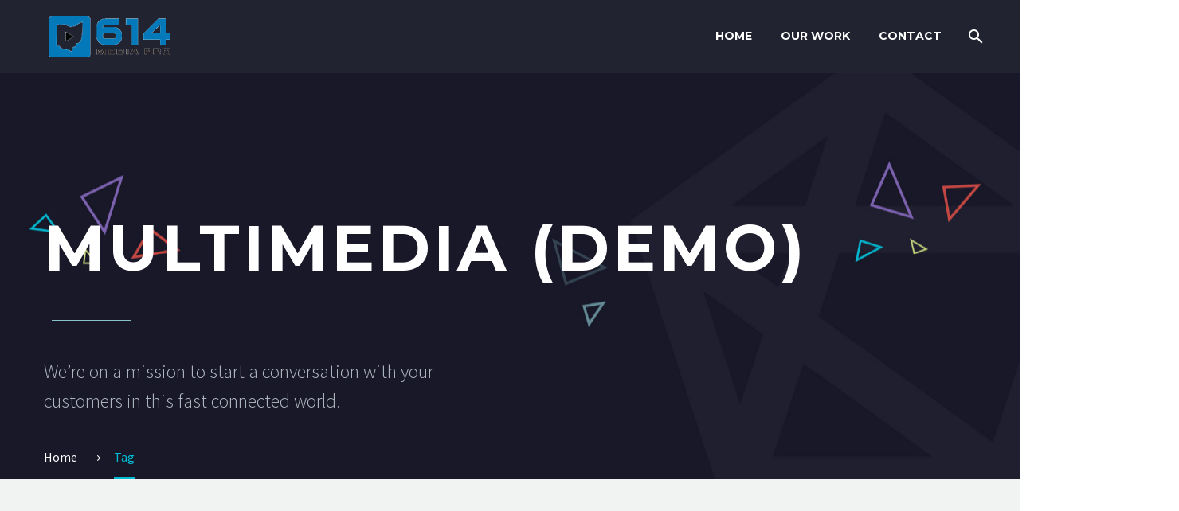

--- FILE ---
content_type: text/html; charset=UTF-8
request_url: https://614mediapros.com/tag/multimedia/
body_size: 14033
content:
<!DOCTYPE html>
<!--[if IE 7]>
<html class="ie ie7" lang="en" xmlns:og="https://ogp.me/ns#" xmlns:fb="https://ogp.me/ns/fb#">
<![endif]-->
<!--[if IE 8]>
<html class="ie ie8" lang="en" xmlns:og="https://ogp.me/ns#" xmlns:fb="https://ogp.me/ns/fb#">
<![endif]-->
<!--[if !(IE 7) | !(IE 8) ]><!-->
<html lang="en" xmlns:og="https://ogp.me/ns#" xmlns:fb="https://ogp.me/ns/fb#">
<!--<![endif]-->
<head>
	<meta charset="UTF-8">
	<meta name="viewport" content="width=device-width, initial-scale=1.0" />
	<link rel="profile" href="https://gmpg.org/xfn/11">
	<link rel="pingback" href="https://614mediapros.com/xmlrpc.php">
	<style>.tgpli-background-inited { background-image: none !important; }img[data-tgpli-image-inited] { display:none !important;visibility:hidden !important; }</style>		<script type="text/javascript">
			window.tgpLazyItemsOptions = {
				visibilityOffset: 600,
				desktopEnable: true,
				mobileEnable: true			};
			window.tgpQueue = {
				nodes: [],
				add: function(id, data) {
					data = data || {};
					if (window.tgpLazyItems !== undefined) {
						if (this.nodes.length > 0) {
							window.tgpLazyItems.addNodes(this.flushNodes());
						}
						window.tgpLazyItems.addNode({
							node: document.getElementById(id),
							data: data
						});
					} else {
						this.nodes.push({
							node: document.getElementById(id),
							data: data
						});
					}
				},
				flushNodes: function() {
					return this.nodes.splice(0, this.nodes.length);
				}
			};
		</script>
		<script type="text/javascript" async src="https://614mediapros.com/wp-content/themes/thegem-elementor/js/thegem-pagespeed-lazy-items.js"></script><title>Multimedia (Demo) &#8211; 614 Media Pros</title>
<meta name='robots' content='max-image-preview:large' />
	<style>img:is([sizes="auto" i], [sizes^="auto," i]) { contain-intrinsic-size: 3000px 1500px }</style>
	<link rel='dns-prefetch' href='//fonts.googleapis.com' />
<link rel="alternate" type="application/rss+xml" title="614 Media Pros &raquo; Feed" href="https://614mediapros.com/feed/" />
<link rel="alternate" type="application/rss+xml" title="614 Media Pros &raquo; Comments Feed" href="https://614mediapros.com/comments/feed/" />
<link rel="alternate" type="application/rss+xml" title="614 Media Pros &raquo; Multimedia (Demo) Tag Feed" href="https://614mediapros.com/tag/multimedia/feed/" />
<script type="text/javascript">
/* <![CDATA[ */
window._wpemojiSettings = {"baseUrl":"https:\/\/s.w.org\/images\/core\/emoji\/15.0.3\/72x72\/","ext":".png","svgUrl":"https:\/\/s.w.org\/images\/core\/emoji\/15.0.3\/svg\/","svgExt":".svg","source":{"concatemoji":"https:\/\/614mediapros.com\/wp-includes\/js\/wp-emoji-release.min.js?ver=6.7.4"}};
/*! This file is auto-generated */
!function(i,n){var o,s,e;function c(e){try{var t={supportTests:e,timestamp:(new Date).valueOf()};sessionStorage.setItem(o,JSON.stringify(t))}catch(e){}}function p(e,t,n){e.clearRect(0,0,e.canvas.width,e.canvas.height),e.fillText(t,0,0);var t=new Uint32Array(e.getImageData(0,0,e.canvas.width,e.canvas.height).data),r=(e.clearRect(0,0,e.canvas.width,e.canvas.height),e.fillText(n,0,0),new Uint32Array(e.getImageData(0,0,e.canvas.width,e.canvas.height).data));return t.every(function(e,t){return e===r[t]})}function u(e,t,n){switch(t){case"flag":return n(e,"\ud83c\udff3\ufe0f\u200d\u26a7\ufe0f","\ud83c\udff3\ufe0f\u200b\u26a7\ufe0f")?!1:!n(e,"\ud83c\uddfa\ud83c\uddf3","\ud83c\uddfa\u200b\ud83c\uddf3")&&!n(e,"\ud83c\udff4\udb40\udc67\udb40\udc62\udb40\udc65\udb40\udc6e\udb40\udc67\udb40\udc7f","\ud83c\udff4\u200b\udb40\udc67\u200b\udb40\udc62\u200b\udb40\udc65\u200b\udb40\udc6e\u200b\udb40\udc67\u200b\udb40\udc7f");case"emoji":return!n(e,"\ud83d\udc26\u200d\u2b1b","\ud83d\udc26\u200b\u2b1b")}return!1}function f(e,t,n){var r="undefined"!=typeof WorkerGlobalScope&&self instanceof WorkerGlobalScope?new OffscreenCanvas(300,150):i.createElement("canvas"),a=r.getContext("2d",{willReadFrequently:!0}),o=(a.textBaseline="top",a.font="600 32px Arial",{});return e.forEach(function(e){o[e]=t(a,e,n)}),o}function t(e){var t=i.createElement("script");t.src=e,t.defer=!0,i.head.appendChild(t)}"undefined"!=typeof Promise&&(o="wpEmojiSettingsSupports",s=["flag","emoji"],n.supports={everything:!0,everythingExceptFlag:!0},e=new Promise(function(e){i.addEventListener("DOMContentLoaded",e,{once:!0})}),new Promise(function(t){var n=function(){try{var e=JSON.parse(sessionStorage.getItem(o));if("object"==typeof e&&"number"==typeof e.timestamp&&(new Date).valueOf()<e.timestamp+604800&&"object"==typeof e.supportTests)return e.supportTests}catch(e){}return null}();if(!n){if("undefined"!=typeof Worker&&"undefined"!=typeof OffscreenCanvas&&"undefined"!=typeof URL&&URL.createObjectURL&&"undefined"!=typeof Blob)try{var e="postMessage("+f.toString()+"("+[JSON.stringify(s),u.toString(),p.toString()].join(",")+"));",r=new Blob([e],{type:"text/javascript"}),a=new Worker(URL.createObjectURL(r),{name:"wpTestEmojiSupports"});return void(a.onmessage=function(e){c(n=e.data),a.terminate(),t(n)})}catch(e){}c(n=f(s,u,p))}t(n)}).then(function(e){for(var t in e)n.supports[t]=e[t],n.supports.everything=n.supports.everything&&n.supports[t],"flag"!==t&&(n.supports.everythingExceptFlag=n.supports.everythingExceptFlag&&n.supports[t]);n.supports.everythingExceptFlag=n.supports.everythingExceptFlag&&!n.supports.flag,n.DOMReady=!1,n.readyCallback=function(){n.DOMReady=!0}}).then(function(){return e}).then(function(){var e;n.supports.everything||(n.readyCallback(),(e=n.source||{}).concatemoji?t(e.concatemoji):e.wpemoji&&e.twemoji&&(t(e.twemoji),t(e.wpemoji)))}))}((window,document),window._wpemojiSettings);
/* ]]> */
</script>
<link rel='stylesheet' id='layerslider-css' href='https://614mediapros.com/wp-content/plugins/LayerSlider/assets/static/layerslider/css/layerslider.css?ver=7.15.1' type='text/css' media='all' />
<link rel='stylesheet' id='thegem-preloader-css' href='https://614mediapros.com/wp-content/themes/thegem-elementor/css/thegem-preloader.css?ver=5.10.5.2' type='text/css' media='all' />
<style id='thegem-preloader-inline-css' type='text/css'>

		body:not(.compose-mode) .gem-icon-style-gradient span,
		body:not(.compose-mode) .gem-icon .gem-icon-half-1,
		body:not(.compose-mode) .gem-icon .gem-icon-half-2 {
			opacity: 0 !important;
			}
</style>
<link rel='stylesheet' id='thegem-reset-css' href='https://614mediapros.com/wp-content/themes/thegem-elementor/css/thegem-reset.css?ver=5.10.5.2' type='text/css' media='all' />
<link rel='stylesheet' id='thegem-grid-css' href='https://614mediapros.com/wp-content/themes/thegem-elementor/css/thegem-grid.css?ver=5.10.5.2' type='text/css' media='all' />
<link rel='stylesheet' id='thegem-header-css' href='https://614mediapros.com/wp-content/themes/thegem-elementor/css/thegem-header.css?ver=5.10.5.2' type='text/css' media='all' />
<link rel='stylesheet' id='thegem-style-css' href='https://614mediapros.com/wp-content/themes/thegem-elementor/style.css?ver=6.7.4' type='text/css' media='all' />
<link rel='stylesheet' id='thegem-widgets-css' href='https://614mediapros.com/wp-content/themes/thegem-elementor/css/thegem-widgets.css?ver=5.10.5.2' type='text/css' media='all' />
<link rel='stylesheet' id='thegem-new-css-css' href='https://614mediapros.com/wp-content/themes/thegem-elementor/css/thegem-new-css.css?ver=5.10.5.2' type='text/css' media='all' />
<link rel='stylesheet' id='perevazka-css-css-css' href='https://614mediapros.com/wp-content/themes/thegem-elementor/css/thegem-perevazka-css.css?ver=5.10.5.2' type='text/css' media='all' />
<link rel='stylesheet' id='thegem-google-fonts-css' href='//fonts.googleapis.com/css?family=Source+Sans+Pro%3A200%2C200italic%2C300%2C300italic%2C400%2C400italic%2C600%2C600italic%2C700%2C700italic%2C900%2C900italic%7CMontserrat%3A100%2C200%2C300%2C400%2C500%2C600%2C700%2C800%2C900%2C100italic%2C200italic%2C300italic%2C400italic%2C500italic%2C600italic%2C700italic%2C800italic%2C900italic&#038;subset=cyrillic%2Ccyrillic-ext%2Cgreek%2Cgreek-ext%2Clatin%2Clatin-ext%2Cvietnamese&#038;ver=6.7.4' type='text/css' media='all' />
<link rel='stylesheet' id='thegem-custom-css' href='https://614mediapros.com/wp-content/uploads/thegem/css/custom-CZF9tC8v.css?ver=5.10.5.2' type='text/css' media='all' />
<style id='thegem-custom-inline-css' type='text/css'>
body .breadcrumbs,body .breadcrumbs a,body .bc-devider:before {color: #fff;}body .breadcrumbs .current {	color: #00bcd4;	border-bottom: 3px solid #00bcd4;}body .breadcrumbs a:hover {	color: #00bcd4;}body .page-title-block .breadcrumbs-container{	text-align: left;}.page-breadcrumbs ul li a,.page-breadcrumbs ul li:not(:last-child):after{	color: #99A9B5FF;}.page-breadcrumbs ul li{	color: #3C3950FF;}.page-breadcrumbs ul li a:hover{	color: #3C3950FF;}.block-content {padding-top: 135px;background-color: #f0f3f2;background-image: none;}.gem-slideshow,.slideshow-preloader {background-color: #f0f3f2;}.block-content:last-of-type {padding-bottom: 0px;}#top-area {	display: block;}@media (max-width: 991px) {#page-title {}.page-title-inner, body .breadcrumbs{padding-left: 0px;padding-right: 0px;}.page-title-excerpt {margin-top: 18px;}#page-title .page-title-title {margin-top: 0px;}.block-content {}.block-content:last-of-type {}#top-area {	display: block;}}@media (max-width: 767px) {#page-title {}.page-title-inner,body .breadcrumbs{padding-left: 0px;padding-right: 0px;}.page-title-excerpt {margin-top: 18px;}#page-title .page-title-title {margin-top: 0px;}.block-content {}.block-content:last-of-type {}#top-area {	display: block;}}
</style>
<link rel='stylesheet' id='jquery-fancybox-css' href='https://614mediapros.com/wp-content/themes/thegem-elementor/js/fancyBox/jquery.fancybox.min.css?ver=5.10.5.2' type='text/css' media='all' />
<link rel='stylesheet' id='elementor-frontend-legacy-css' href='https://614mediapros.com/wp-content/plugins/thegem-elements-elementor/inc/elementor/assets/css/frontend-legacy.min.css?ver=3.32.3' type='text/css' media='all' />
<link rel='stylesheet' id='elementor-frontend-css' href='https://614mediapros.com/wp-content/plugins/elementor/assets/css/frontend.min.css?ver=3.32.3' type='text/css' media='all' />
<link rel='stylesheet' id='widget-image-css' href='https://614mediapros.com/wp-content/plugins/elementor/assets/css/widget-image.min.css?ver=3.32.3' type='text/css' media='all' />
<link rel='stylesheet' id='thegem-styled-textbox-css' href='https://614mediapros.com/wp-content/plugins/thegem-elements-elementor/inc/elementor/widgets/textbox/assets/css/thegem-styled-textbox.css' type='text/css' media='all' />
<link rel='stylesheet' id='elementor-post-11-css' href='https://614mediapros.com/wp-content/uploads/elementor/css/post-11.css?ver=1759587958' type='text/css' media='all' />
<link rel='stylesheet' id='widget-heading-css' href='https://614mediapros.com/wp-content/plugins/elementor/assets/css/widget-heading.min.css?ver=3.32.3' type='text/css' media='all' />
<link rel='stylesheet' id='widget-divider-css' href='https://614mediapros.com/wp-content/plugins/elementor/assets/css/widget-divider.min.css?ver=3.32.3' type='text/css' media='all' />
<link rel='stylesheet' id='elementor-post-1552-css' href='https://614mediapros.com/wp-content/uploads/elementor/css/post-1552.css?ver=1759588655' type='text/css' media='all' />
<style id='wp-emoji-styles-inline-css' type='text/css'>

	img.wp-smiley, img.emoji {
		display: inline !important;
		border: none !important;
		box-shadow: none !important;
		height: 1em !important;
		width: 1em !important;
		margin: 0 0.07em !important;
		vertical-align: -0.1em !important;
		background: none !important;
		padding: 0 !important;
	}
</style>
<style id='classic-theme-styles-inline-css' type='text/css'>
/*! This file is auto-generated */
.wp-block-button__link{color:#fff;background-color:#32373c;border-radius:9999px;box-shadow:none;text-decoration:none;padding:calc(.667em + 2px) calc(1.333em + 2px);font-size:1.125em}.wp-block-file__button{background:#32373c;color:#fff;text-decoration:none}
</style>
<style id='global-styles-inline-css' type='text/css'>
:root{--wp--preset--aspect-ratio--square: 1;--wp--preset--aspect-ratio--4-3: 4/3;--wp--preset--aspect-ratio--3-4: 3/4;--wp--preset--aspect-ratio--3-2: 3/2;--wp--preset--aspect-ratio--2-3: 2/3;--wp--preset--aspect-ratio--16-9: 16/9;--wp--preset--aspect-ratio--9-16: 9/16;--wp--preset--color--black: #000000;--wp--preset--color--cyan-bluish-gray: #abb8c3;--wp--preset--color--white: #ffffff;--wp--preset--color--pale-pink: #f78da7;--wp--preset--color--vivid-red: #cf2e2e;--wp--preset--color--luminous-vivid-orange: #ff6900;--wp--preset--color--luminous-vivid-amber: #fcb900;--wp--preset--color--light-green-cyan: #7bdcb5;--wp--preset--color--vivid-green-cyan: #00d084;--wp--preset--color--pale-cyan-blue: #8ed1fc;--wp--preset--color--vivid-cyan-blue: #0693e3;--wp--preset--color--vivid-purple: #9b51e0;--wp--preset--gradient--vivid-cyan-blue-to-vivid-purple: linear-gradient(135deg,rgba(6,147,227,1) 0%,rgb(155,81,224) 100%);--wp--preset--gradient--light-green-cyan-to-vivid-green-cyan: linear-gradient(135deg,rgb(122,220,180) 0%,rgb(0,208,130) 100%);--wp--preset--gradient--luminous-vivid-amber-to-luminous-vivid-orange: linear-gradient(135deg,rgba(252,185,0,1) 0%,rgba(255,105,0,1) 100%);--wp--preset--gradient--luminous-vivid-orange-to-vivid-red: linear-gradient(135deg,rgba(255,105,0,1) 0%,rgb(207,46,46) 100%);--wp--preset--gradient--very-light-gray-to-cyan-bluish-gray: linear-gradient(135deg,rgb(238,238,238) 0%,rgb(169,184,195) 100%);--wp--preset--gradient--cool-to-warm-spectrum: linear-gradient(135deg,rgb(74,234,220) 0%,rgb(151,120,209) 20%,rgb(207,42,186) 40%,rgb(238,44,130) 60%,rgb(251,105,98) 80%,rgb(254,248,76) 100%);--wp--preset--gradient--blush-light-purple: linear-gradient(135deg,rgb(255,206,236) 0%,rgb(152,150,240) 100%);--wp--preset--gradient--blush-bordeaux: linear-gradient(135deg,rgb(254,205,165) 0%,rgb(254,45,45) 50%,rgb(107,0,62) 100%);--wp--preset--gradient--luminous-dusk: linear-gradient(135deg,rgb(255,203,112) 0%,rgb(199,81,192) 50%,rgb(65,88,208) 100%);--wp--preset--gradient--pale-ocean: linear-gradient(135deg,rgb(255,245,203) 0%,rgb(182,227,212) 50%,rgb(51,167,181) 100%);--wp--preset--gradient--electric-grass: linear-gradient(135deg,rgb(202,248,128) 0%,rgb(113,206,126) 100%);--wp--preset--gradient--midnight: linear-gradient(135deg,rgb(2,3,129) 0%,rgb(40,116,252) 100%);--wp--preset--font-size--small: 13px;--wp--preset--font-size--medium: 20px;--wp--preset--font-size--large: 36px;--wp--preset--font-size--x-large: 42px;--wp--preset--spacing--20: 0.44rem;--wp--preset--spacing--30: 0.67rem;--wp--preset--spacing--40: 1rem;--wp--preset--spacing--50: 1.5rem;--wp--preset--spacing--60: 2.25rem;--wp--preset--spacing--70: 3.38rem;--wp--preset--spacing--80: 5.06rem;--wp--preset--shadow--natural: 6px 6px 9px rgba(0, 0, 0, 0.2);--wp--preset--shadow--deep: 12px 12px 50px rgba(0, 0, 0, 0.4);--wp--preset--shadow--sharp: 6px 6px 0px rgba(0, 0, 0, 0.2);--wp--preset--shadow--outlined: 6px 6px 0px -3px rgba(255, 255, 255, 1), 6px 6px rgba(0, 0, 0, 1);--wp--preset--shadow--crisp: 6px 6px 0px rgba(0, 0, 0, 1);}:where(.is-layout-flex){gap: 0.5em;}:where(.is-layout-grid){gap: 0.5em;}body .is-layout-flex{display: flex;}.is-layout-flex{flex-wrap: wrap;align-items: center;}.is-layout-flex > :is(*, div){margin: 0;}body .is-layout-grid{display: grid;}.is-layout-grid > :is(*, div){margin: 0;}:where(.wp-block-columns.is-layout-flex){gap: 2em;}:where(.wp-block-columns.is-layout-grid){gap: 2em;}:where(.wp-block-post-template.is-layout-flex){gap: 1.25em;}:where(.wp-block-post-template.is-layout-grid){gap: 1.25em;}.has-black-color{color: var(--wp--preset--color--black) !important;}.has-cyan-bluish-gray-color{color: var(--wp--preset--color--cyan-bluish-gray) !important;}.has-white-color{color: var(--wp--preset--color--white) !important;}.has-pale-pink-color{color: var(--wp--preset--color--pale-pink) !important;}.has-vivid-red-color{color: var(--wp--preset--color--vivid-red) !important;}.has-luminous-vivid-orange-color{color: var(--wp--preset--color--luminous-vivid-orange) !important;}.has-luminous-vivid-amber-color{color: var(--wp--preset--color--luminous-vivid-amber) !important;}.has-light-green-cyan-color{color: var(--wp--preset--color--light-green-cyan) !important;}.has-vivid-green-cyan-color{color: var(--wp--preset--color--vivid-green-cyan) !important;}.has-pale-cyan-blue-color{color: var(--wp--preset--color--pale-cyan-blue) !important;}.has-vivid-cyan-blue-color{color: var(--wp--preset--color--vivid-cyan-blue) !important;}.has-vivid-purple-color{color: var(--wp--preset--color--vivid-purple) !important;}.has-black-background-color{background-color: var(--wp--preset--color--black) !important;}.has-cyan-bluish-gray-background-color{background-color: var(--wp--preset--color--cyan-bluish-gray) !important;}.has-white-background-color{background-color: var(--wp--preset--color--white) !important;}.has-pale-pink-background-color{background-color: var(--wp--preset--color--pale-pink) !important;}.has-vivid-red-background-color{background-color: var(--wp--preset--color--vivid-red) !important;}.has-luminous-vivid-orange-background-color{background-color: var(--wp--preset--color--luminous-vivid-orange) !important;}.has-luminous-vivid-amber-background-color{background-color: var(--wp--preset--color--luminous-vivid-amber) !important;}.has-light-green-cyan-background-color{background-color: var(--wp--preset--color--light-green-cyan) !important;}.has-vivid-green-cyan-background-color{background-color: var(--wp--preset--color--vivid-green-cyan) !important;}.has-pale-cyan-blue-background-color{background-color: var(--wp--preset--color--pale-cyan-blue) !important;}.has-vivid-cyan-blue-background-color{background-color: var(--wp--preset--color--vivid-cyan-blue) !important;}.has-vivid-purple-background-color{background-color: var(--wp--preset--color--vivid-purple) !important;}.has-black-border-color{border-color: var(--wp--preset--color--black) !important;}.has-cyan-bluish-gray-border-color{border-color: var(--wp--preset--color--cyan-bluish-gray) !important;}.has-white-border-color{border-color: var(--wp--preset--color--white) !important;}.has-pale-pink-border-color{border-color: var(--wp--preset--color--pale-pink) !important;}.has-vivid-red-border-color{border-color: var(--wp--preset--color--vivid-red) !important;}.has-luminous-vivid-orange-border-color{border-color: var(--wp--preset--color--luminous-vivid-orange) !important;}.has-luminous-vivid-amber-border-color{border-color: var(--wp--preset--color--luminous-vivid-amber) !important;}.has-light-green-cyan-border-color{border-color: var(--wp--preset--color--light-green-cyan) !important;}.has-vivid-green-cyan-border-color{border-color: var(--wp--preset--color--vivid-green-cyan) !important;}.has-pale-cyan-blue-border-color{border-color: var(--wp--preset--color--pale-cyan-blue) !important;}.has-vivid-cyan-blue-border-color{border-color: var(--wp--preset--color--vivid-cyan-blue) !important;}.has-vivid-purple-border-color{border-color: var(--wp--preset--color--vivid-purple) !important;}.has-vivid-cyan-blue-to-vivid-purple-gradient-background{background: var(--wp--preset--gradient--vivid-cyan-blue-to-vivid-purple) !important;}.has-light-green-cyan-to-vivid-green-cyan-gradient-background{background: var(--wp--preset--gradient--light-green-cyan-to-vivid-green-cyan) !important;}.has-luminous-vivid-amber-to-luminous-vivid-orange-gradient-background{background: var(--wp--preset--gradient--luminous-vivid-amber-to-luminous-vivid-orange) !important;}.has-luminous-vivid-orange-to-vivid-red-gradient-background{background: var(--wp--preset--gradient--luminous-vivid-orange-to-vivid-red) !important;}.has-very-light-gray-to-cyan-bluish-gray-gradient-background{background: var(--wp--preset--gradient--very-light-gray-to-cyan-bluish-gray) !important;}.has-cool-to-warm-spectrum-gradient-background{background: var(--wp--preset--gradient--cool-to-warm-spectrum) !important;}.has-blush-light-purple-gradient-background{background: var(--wp--preset--gradient--blush-light-purple) !important;}.has-blush-bordeaux-gradient-background{background: var(--wp--preset--gradient--blush-bordeaux) !important;}.has-luminous-dusk-gradient-background{background: var(--wp--preset--gradient--luminous-dusk) !important;}.has-pale-ocean-gradient-background{background: var(--wp--preset--gradient--pale-ocean) !important;}.has-electric-grass-gradient-background{background: var(--wp--preset--gradient--electric-grass) !important;}.has-midnight-gradient-background{background: var(--wp--preset--gradient--midnight) !important;}.has-small-font-size{font-size: var(--wp--preset--font-size--small) !important;}.has-medium-font-size{font-size: var(--wp--preset--font-size--medium) !important;}.has-large-font-size{font-size: var(--wp--preset--font-size--large) !important;}.has-x-large-font-size{font-size: var(--wp--preset--font-size--x-large) !important;}
:where(.wp-block-post-template.is-layout-flex){gap: 1.25em;}:where(.wp-block-post-template.is-layout-grid){gap: 1.25em;}
:where(.wp-block-columns.is-layout-flex){gap: 2em;}:where(.wp-block-columns.is-layout-grid){gap: 2em;}
:root :where(.wp-block-pullquote){font-size: 1.5em;line-height: 1.6;}
</style>
<link rel='stylesheet' id='contact-form-7-css' href='https://614mediapros.com/wp-content/plugins/contact-form-7/includes/css/styles.css?ver=6.1.2' type='text/css' media='all' />




<script type="text/javascript">function fullHeightRow() {
			var fullHeight,
				offsetTop,
				element = document.getElementsByClassName('vc_row-o-full-height')[0];
			if (element) {
				fullHeight = window.innerHeight;
				offsetTop = window.pageYOffset + element.getBoundingClientRect().top;
				if (offsetTop < fullHeight) {
					fullHeight = 100 - offsetTop / (fullHeight / 100);
					element.style.minHeight = fullHeight + 'vh'
				}
			}
		}
		fullHeightRow();</script><!--[if lt IE 9]>
<script type="text/javascript" src="https://614mediapros.com/wp-content/themes/thegem-elementor/js/html5.js?ver=5.10.5.2" id="html5-js"></script>
<![endif]-->
<script type="text/javascript" src="https://614mediapros.com/wp-includes/js/jquery/jquery.min.js?ver=3.7.1" id="jquery-core-js"></script>
<script type="text/javascript" src="https://614mediapros.com/wp-includes/js/jquery/jquery-migrate.min.js?ver=3.4.1" id="jquery-migrate-js"></script>
<script type="text/javascript" id="zilla-likes-js-extra">
/* <![CDATA[ */
var zilla_likes = {"ajaxurl":"https:\/\/614mediapros.com\/wp-admin\/admin-ajax.php"};
/* ]]> */
</script>
<script type="text/javascript" src="https://614mediapros.com/wp-content/plugins/zilla-likes/scripts/zilla-likes.js?ver=6.7.4" id="zilla-likes-js"></script>
<meta name="generator" content="Powered by LayerSlider 7.15.1 - Build Heros, Sliders, and Popups. Create Animations and Beautiful, Rich Web Content as Easy as Never Before on WordPress." />
<!-- LayerSlider updates and docs at: https://layerslider.com -->
<link rel="https://api.w.org/" href="https://614mediapros.com/wp-json/" /><link rel="alternate" title="JSON" type="application/json" href="https://614mediapros.com/wp-json/wp/v2/tags/27" /><link rel="EditURI" type="application/rsd+xml" title="RSD" href="https://614mediapros.com/xmlrpc.php?rsd" />
<meta name="generator" content="WordPress 6.7.4" />
<meta name="cdp-version" content="1.5.0" /><meta name="generator" content="Elementor 3.32.3; features: additional_custom_breakpoints; settings: css_print_method-external, google_font-enabled, font_display-auto">
<style type="text/css">.recentcomments a{display:inline !important;padding:0 !important;margin:0 !important;}</style>			<style>
				.e-con.e-parent:nth-of-type(n+4):not(.e-lazyloaded):not(.e-no-lazyload),
				.e-con.e-parent:nth-of-type(n+4):not(.e-lazyloaded):not(.e-no-lazyload) * {
					background-image: none !important;
				}
				@media screen and (max-height: 1024px) {
					.e-con.e-parent:nth-of-type(n+3):not(.e-lazyloaded):not(.e-no-lazyload),
					.e-con.e-parent:nth-of-type(n+3):not(.e-lazyloaded):not(.e-no-lazyload) * {
						background-image: none !important;
					}
				}
				@media screen and (max-height: 640px) {
					.e-con.e-parent:nth-of-type(n+2):not(.e-lazyloaded):not(.e-no-lazyload),
					.e-con.e-parent:nth-of-type(n+2):not(.e-lazyloaded):not(.e-no-lazyload) * {
						background-image: none !important;
					}
				}
			</style>
						<meta name="theme-color" content="#FFFFFF">
			<link rel="icon" href="https://614mediapros.com/wp-content/uploads/2022/09/cropped-614-media-pros-favicon-512-32x32.jpg" sizes="32x32" />
<link rel="icon" href="https://614mediapros.com/wp-content/uploads/2022/09/cropped-614-media-pros-favicon-512-192x192.jpg" sizes="192x192" />
<link rel="apple-touch-icon" href="https://614mediapros.com/wp-content/uploads/2022/09/cropped-614-media-pros-favicon-512-180x180.jpg" />
<meta name="msapplication-TileImage" content="https://614mediapros.com/wp-content/uploads/2022/09/cropped-614-media-pros-favicon-512-270x270.jpg" />

	</head>


<body data-rsssl=1 class="archive tag tag-multimedia tag-27 fullscreen-search elementor-default elementor-kit-7">

	<script type="text/javascript">
		var gemSettings = {"isTouch":"","forcedLasyDisabled":"","tabletPortrait":"1","tabletLandscape":"","topAreaMobileDisable":"","parallaxDisabled":"","fillTopArea":"","themePath":"https:\/\/614mediapros.com\/wp-content\/themes\/thegem-elementor","rootUrl":"https:\/\/614mediapros.com","mobileEffectsEnabled":"","isRTL":""};
		(function() {
    function isTouchDevice() {
        return (('ontouchstart' in window) ||
            (navigator.MaxTouchPoints > 0) ||
            (navigator.msMaxTouchPoints > 0));
    }

    window.gemSettings.isTouch = isTouchDevice();

    function userAgentDetection() {
        var ua = navigator.userAgent.toLowerCase(),
        platform = navigator.platform.toLowerCase(),
        UA = ua.match(/(opera|ie|firefox|chrome|version)[\s\/:]([\w\d\.]+)?.*?(safari|version[\s\/:]([\w\d\.]+)|$)/) || [null, 'unknown', 0],
        mode = UA[1] == 'ie' && document.documentMode;

        window.gemBrowser = {
            name: (UA[1] == 'version') ? UA[3] : UA[1],
            version: UA[2],
            platform: {
                name: ua.match(/ip(?:ad|od|hone)/) ? 'ios' : (ua.match(/(?:webos|android)/) || platform.match(/mac|win|linux/) || ['other'])[0]
                }
        };
            }

    window.updateGemClientSize = function() {
        if (window.gemOptions == null || window.gemOptions == undefined) {
            window.gemOptions = {
                first: false,
                clientWidth: 0,
                clientHeight: 0,
                innerWidth: -1
            };
        }

        window.gemOptions.clientWidth = window.innerWidth || document.documentElement.clientWidth;
        if (document.body != null && !window.gemOptions.clientWidth) {
            window.gemOptions.clientWidth = document.body.clientWidth;
        }

        window.gemOptions.clientHeight = window.innerHeight || document.documentElement.clientHeight;
        if (document.body != null && !window.gemOptions.clientHeight) {
            window.gemOptions.clientHeight = document.body.clientHeight;
        }
    };

    window.updateGemInnerSize = function(width) {
        window.gemOptions.innerWidth = width != undefined ? width : (document.body != null ? document.body.clientWidth : 0);
    };

    userAgentDetection();
    window.updateGemClientSize(true);

    window.gemSettings.lasyDisabled = window.gemSettings.forcedLasyDisabled || (!window.gemSettings.mobileEffectsEnabled && (window.gemSettings.isTouch || window.gemOptions.clientWidth <= 800));
})();
		(function() {
    if (window.gemBrowser.name == 'safari') {
        try {
            var safariVersion = parseInt(window.gemBrowser.version);
        } catch(e) {
            var safariVersion = 0;
        }
        if (safariVersion >= 9) {
            window.gemSettings.parallaxDisabled = true;
            window.gemSettings.fillTopArea = true;
        }
    }
})();
		(function() {
    var fullwithData = {
        page: null,
        pageWidth: 0,
        pageOffset: {},
        fixVcRow: true,
        pagePaddingLeft: 0
    };

    function updateFullwidthData() {
        fullwithData.pageOffset = fullwithData.page.getBoundingClientRect();
        fullwithData.pageWidth = parseFloat(fullwithData.pageOffset.width);
        fullwithData.pagePaddingLeft = 0;

        if (fullwithData.page.className.indexOf('vertical-header') != -1) {
            fullwithData.pagePaddingLeft = 45;
            if (fullwithData.pageWidth >= 1600) {
                fullwithData.pagePaddingLeft = 360;
            }
            if (fullwithData.pageWidth < 980) {
                fullwithData.pagePaddingLeft = 0;
            }
        }
    }

    function gem_fix_fullwidth_position(element) {
        if (element == null) {
            return false;
        }

        if (fullwithData.page == null) {
            fullwithData.page = document.getElementById('page');
            updateFullwidthData();
        }

        /*if (fullwithData.pageWidth < 1170) {
            return false;
        }*/

        if (!fullwithData.fixVcRow) {
            return false;
        }

        if (element.previousElementSibling != null && element.previousElementSibling != undefined && element.previousElementSibling.className.indexOf('fullwidth-block') == -1) {
            var elementParentViewportOffset = element.previousElementSibling.getBoundingClientRect();
        } else {
            var elementParentViewportOffset = element.parentNode.getBoundingClientRect();
        }

        /*if (elementParentViewportOffset.top > window.gemOptions.clientHeight) {
            fullwithData.fixVcRow = false;
            return false;
        }*/

        if (element.className.indexOf('vc_row') != -1) {
            var elementMarginLeft = -21;
            var elementMarginRight = -21;
        } else {
            var elementMarginLeft = 0;
            var elementMarginRight = 0;
        }

        var offset = parseInt(fullwithData.pageOffset.left + 0.5) - parseInt((elementParentViewportOffset.left < 0 ? 0 : elementParentViewportOffset.left) + 0.5) - elementMarginLeft + fullwithData.pagePaddingLeft;
        var offsetKey = window.gemSettings.isRTL ? 'right' : 'left';

        element.style.position = 'relative';
        element.style[offsetKey] = offset + 'px';
        element.style.width = fullwithData.pageWidth - fullwithData.pagePaddingLeft + 'px';

        if (element.className.indexOf('vc_row') == -1) {
            element.setAttribute('data-fullwidth-updated', 1);
        }

        if (element.className.indexOf('vc_row') != -1 && !element.hasAttribute('data-vc-stretch-content')) {
            var el_full = element.parentNode.querySelector('.vc_row-full-width-before');
            var padding = -1 * offset;
            0 > padding && (padding = 0);
            var paddingRight = fullwithData.pageWidth - padding - el_full.offsetWidth + elementMarginLeft + elementMarginRight;
            0 > paddingRight && (paddingRight = 0);
            element.style.paddingLeft = padding + 'px';
            element.style.paddingRight = paddingRight + 'px';
        }
    }

    window.gem_fix_fullwidth_position = gem_fix_fullwidth_position;

    document.addEventListener('DOMContentLoaded', function() {
        var classes = [];

        if (window.gemSettings.isTouch) {
            document.body.classList.add('thegem-touch');
        }

        if (window.gemSettings.lasyDisabled && !window.gemSettings.forcedLasyDisabled) {
            document.body.classList.add('thegem-effects-disabled');
        }
    });

    if (window.gemSettings.parallaxDisabled) {
        var head  = document.getElementsByTagName('head')[0],
            link  = document.createElement('style');
        link.rel  = 'stylesheet';
        link.type = 'text/css';
        link.innerHTML = ".fullwidth-block.fullwidth-block-parallax-fixed .fullwidth-block-background { background-attachment: scroll !important; }";
        head.appendChild(link);
    }
})();

(function() {
    setTimeout(function() {
        var preloader = document.getElementById('page-preloader');
        if (preloader != null && preloader != undefined) {
            preloader.className += ' preloader-loaded';
        }
    }, window.pagePreloaderHideTime || 1000);
})();
	</script>
	


<div id="page" class="layout-fullwidth header-style-4">

			<a href="#page" class="scroll-top-button">Scroll Top</a>
	
	
		
		<div id="site-header-wrapper"  class="  " >
			
			<div class="menu-overlay"></div>
			<header id="site-header" class="site-header animated-header mobile-menu-layout-overlay" role="banner">
								
				<div class="header-background">
					<div class="container">
						<div class="header-main logo-position-left header-layout-default header-style-4">
																							<div class="site-title">
											<div class="site-logo" style="width:166px;">
			<a href="https://614mediapros.com/" rel="home">
									<span class="logo"><img src="https://614mediapros.com/wp-content/uploads/thegem/logos/logo_aa56623d4b008ca7fe69a6fd43d57773_1x.png" srcset="https://614mediapros.com/wp-content/uploads/thegem/logos/logo_aa56623d4b008ca7fe69a6fd43d57773_1x.png 1x,https://614mediapros.com/wp-content/uploads/thegem/logos/logo_aa56623d4b008ca7fe69a6fd43d57773_2x.png 2x,https://614mediapros.com/wp-content/uploads/thegem/logos/logo_aa56623d4b008ca7fe69a6fd43d57773_3x.png 3x" alt="614 Media Pros" style="width:166px;" class="tgp-exclude default"/><img src="https://614mediapros.com/wp-content/uploads/thegem/logos/logo_7e40e4aed6c85b04d2b5914892ac7c49_1x.png" srcset="https://614mediapros.com/wp-content/uploads/thegem/logos/logo_7e40e4aed6c85b04d2b5914892ac7c49_1x.png 1x,https://614mediapros.com/wp-content/uploads/thegem/logos/logo_7e40e4aed6c85b04d2b5914892ac7c49_2x.png 2x,https://614mediapros.com/wp-content/uploads/thegem/logos/logo_7e40e4aed6c85b04d2b5914892ac7c49_3x.png 3x" alt="614 Media Pros" style="width:116px;" class="tgp-exclude small"/></span>
							</a>
		</div>
										</div>
																											<nav id="primary-navigation" class="site-navigation primary-navigation" role="navigation">
											<button class="menu-toggle dl-trigger">Primary Menu<span class="menu-line-1"></span><span class="menu-line-2"></span><span class="menu-line-3"></span></button><div class="overlay-menu-wrapper"><div class="overlay-menu-table"><div class="overlay-menu-row"><div class="overlay-menu-cell">																							<ul id="primary-menu" class="nav-menu styled no-responsive"><li id="menu-item-3404" class="menu-item menu-item-type-post_type menu-item-object-page menu-item-home menu-item-3404 megamenu-first-element"><a href="https://614mediapros.com/">Home</a></li>
<li id="menu-item-3407" class="menu-item menu-item-type-post_type menu-item-object-page menu-item-3407 megamenu-enable megamenu-style-default megamenu-first-element"><a href="https://614mediapros.com/our-work/">Our Work</a></li>
<li id="menu-item-3408" class="menu-item menu-item-type-post_type menu-item-object-page menu-item-3408 megamenu-first-element"><a href="https://614mediapros.com/contact/">Contact</a></li>
<li class="menu-item menu-item-search "><a href="#"></a><div class="minisearch "><form role="search" id="searchform" class="sf" action="https://614mediapros.com/" method="GET"><input id="searchform-input" class="sf-input" type="text" placeholder="Search..." name="s"><span class="sf-submit-icon"></span><input id="searchform-submit" class="sf-submit" type="submit" value="s"></form></div></li></ul>																						</div></div></div></div>										</nav>
																														</div>
					</div>
				</div>
			</header><!-- #site-header -->
								</div><!-- #site-header-wrapper -->
	
	
	<div id="main" class="site-main page__top-shadow visible">

<div id="main-content" class="main-content">

<div id="page-title" class="page-title-block custom-page-title">
			<div class="fullwidth-content">
					<div data-elementor-type="wp-post" data-elementor-id="1552" class="elementor elementor-1552" data-elementor-post-type="thegem_templates">
						<section class="elementor-section elementor-top-section elementor-element elementor-element-ab44447 elementor-section-boxed elementor-section-height-default elementor-section-height-default" data-id="ab44447" data-element_type="section" data-settings="{&quot;thegem_parallax_activate&quot;:&quot;yes&quot;,&quot;thegem_parallax_type&quot;:&quot;vertical&quot;}">
						<div class="elementor-container elementor-column-gap-thegem"><div class="elementor-row">
					<div class="elementor-column elementor-col-100 elementor-top-column elementor-element elementor-element-2b02d40b" data-id="2b02d40b" data-element_type="column">
			<div class="elementor-widget-wrap elementor-element-populated">
						<div class="elementor-element elementor-element-3ff7cda flex-horizontal-align-default flex-horizontal-align-tablet-default flex-horizontal-align-mobile-default flex-vertical-align-default flex-vertical-align-tablet-default flex-vertical-align-mobile-default elementor-widget elementor-widget-heading" data-id="3ff7cda" data-element_type="widget" data-widget_type="heading.default">
				<div class="elementor-widget-container">
					<div class="title-xlarge elementor-heading-title elementor-size-default">  Multimedia (Demo)</div>				</div>
				</div>
				<div class="elementor-element elementor-element-bb564d5 elementor-widget-divider--view-line flex-horizontal-align-default flex-horizontal-align-tablet-default flex-horizontal-align-mobile-default flex-vertical-align-default flex-vertical-align-tablet-default flex-vertical-align-mobile-default elementor-widget elementor-widget-divider" data-id="bb564d5" data-element_type="widget" data-widget_type="divider.default">
				<div class="elementor-widget-container">
							<div class="elementor-divider">
			<span class="elementor-divider-separator">
						</span>
		</div>
						</div>
				</div>
				<div class="elementor-element elementor-element-cfc8486 elementor-widget__width-initial flex-horizontal-align-default flex-horizontal-align-tablet-default flex-horizontal-align-mobile-default flex-vertical-align-default flex-vertical-align-tablet-default flex-vertical-align-mobile-default elementor-widget elementor-widget-heading" data-id="cfc8486" data-element_type="widget" data-widget_type="heading.default">
				<div class="elementor-widget-container">
					<div class="styled-subtitle elementor-heading-title elementor-size-default">We’re on a mission to start a conversation with your customers in this fast connected world.</div>				</div>
				</div>
					</div>
		</div>
					</div></div>
		</section>
				</div>
				</div>
				<div class="page-title-alignment-left"><div class="breadcrumbs-container"><div class="container"><div class="breadcrumbs"><span><a href="https://614mediapros.com/" itemprop="url"><span itemprop="title">Home</span></a></span> <span class="divider"><span class="bc-devider"></span></span> <span class="current">Tag</span></div><!-- .breadcrumbs --></div></div></div>
		</div>
<div class="block-content">
	<div class="container">
		<div class="panel row">
			<div class="panel-center col-xs-12">
				<div class="blog blog-style-default">
<article id="post-723" class="item-animations-not-inited post-723 post type-post status-publish format-standard has-post-thumbnail category-uncategorized tag-development tag-multimedia tag-webdesign">
			
		<div class="item-post-container">
			<div class="item-post clearfix">

									<div class="post-image"><div class="post-featured-content"><a href="https://614mediapros.com/uncategorized/images-blog-post/">		<picture>
						<img data-tgpli-src="https://614mediapros.com/wp-content/uploads/2019/01/2-3-thegem-blog-default-large.jpg" width="1170" height="540"  class="img-responsive" alt="2 (Demo)" data-tgpli-inited data-tgpli-image-inited id="tgpli-6971b087f3af6"  /><script>window.tgpQueue.add('tgpli-6971b087f3af6')</script><noscript><img src="https://614mediapros.com/wp-content/uploads/2019/01/2-3-thegem-blog-default-large.jpg" width="1170" height="540"  class="img-responsive" alt="2 (Demo)" /></noscript>
		</picture>
		</a></div></div>
				
								<div class="post-meta date-color">
					<div class="entry-meta clearfix gem-post-date">
						<div class="post-meta-right">
																					<span class="post-meta-likes"><a href="#" class="zilla-likes" id="zilla-likes-723" title="Like this"><span class="zilla-likes-count">5</span> <span class="zilla-likes-postfix"></span></a></span>						</div>
						<div class="post-meta-left">
							<span class="post-meta-author">By <a href="https://614mediapros.com" title="Visit admin&#8217;s website" rel="author external">admin</a></span>															<span class="sep"></span> <span class="post-meta-categories"><a href="https://614mediapros.com/category/uncategorized/" title="View all posts in Uncategorized">Uncategorized</a></span>
													</div>
					</div><!-- .entry-meta -->
				</div>

				<div class="post-title">
					<h3 class="entry-title"><a href="https://614mediapros.com/uncategorized/images-blog-post/" rel="bookmark"><span class="entry-title-date">18 Jan: </span><span class="light">Images Blog Post (Demo)</span></a></h3>				</div>

				<div class="post-text">
					<div class="summary">
													We’re on a mission to start a conversation with your customers in this fast connected world. Lorem Ipsum. Proin gravida nibh vel velit auctor aliquet.											</div>
				</div>
				<div class="post-footer">
                    					<div class="post-footer-sharing"><div class="gem-button-container gem-button-position-inline"><a class="gem-button gem-button-size-tiny gem-button-style-flat gem-button-text-weight-normal gem-button-empty" style="border-radius: 3px;" onmouseleave="" onmouseenter="" href="#" target="_self"><i class="gem-print-icon gem-icon-pack-thegem-icons gem-icon-share "></i></a></div> <div class="sharing-popup">
	<div class="socials-sharing socials socials-colored-hover">
		<a class="socials-item" target="_blank" href="https://www.facebook.com/sharer/sharer.php?u=https%3A%2F%2F614mediapros.com%2Funcategorized%2Fimages-blog-post%2F" title="Facebook"><i class="socials-item-icon facebook"></i></a>
		<a class="socials-item" target="_blank" href="https://twitter.com/intent/tweet?text=Images+Blog+Post+%28Demo%29&#038;url=https%3A%2F%2F614mediapros.com%2Funcategorized%2Fimages-blog-post%2F" title="Twitter"><i class="socials-item-icon twitter"></i></a>
		<a class="socials-item" target="_blank" href="https://pinterest.com/pin/create/button/?url=https%3A%2F%2F614mediapros.com%2Funcategorized%2Fimages-blog-post%2F&#038;description=Images+Blog+Post+%28Demo%29&#038;media=https%3A%2F%2F614mediapros.com%2Fwp-content%2Fuploads%2F2019%2F01%2F2-3-thegem-blog-timeline-large.jpg" title="Pinterest"><i class="socials-item-icon pinterest"></i></a>
		<a class="socials-item" target="_blank" href="https://www.tumblr.com/widgets/share/tool?canonicalUrl=https%3A%2F%2F614mediapros.com%2Funcategorized%2Fimages-blog-post%2F" title="Tumblr"><i class="socials-item-icon tumblr"></i></a>
		<a class="socials-item" target="_blank" href="https://www.linkedin.com/shareArticle?mini=true&#038;url=https%3A%2F%2F614mediapros.com%2Funcategorized%2Fimages-blog-post%2F&#038;title=Images+Blog+Post+%28Demo%29&amp;summary=LOREM+IPSUM+DOLOR+SIT+AMET+Lorem+ipsum+dolor+sit+amet%2C+consectetur+adi+pisicing+elit%2C+sed+do+eiusmod+tempor+incididunt+ut..." title="LinkedIn"><i class="socials-item-icon linkedin"></i></a>
		<a class="socials-item" target="_blank" href="https://www.reddit.com/submit?url=https%3A%2F%2F614mediapros.com%2Funcategorized%2Fimages-blog-post%2F&#038;title=Images+Blog+Post+%28Demo%29" title="Reddit"><i class="socials-item-icon reddit"></i></a>
	</div>

<svg class="sharing-styled-arrow"><use xlink:href="https://614mediapros.com/wp-content/themes/thegem-elementor/css/post-arrow.svg#dec-post-arrow"></use></svg></div></div>
                                        <div class="post-read-more"><div class="gem-button-container gem-button-position-inline"><a class="gem-button gem-button-size-tiny gem-button-style-outline gem-button-text-weight-normal gem-button-border-2" style="border-radius: 3px;" onmouseleave="" onmouseenter="" href="https://614mediapros.com/uncategorized/images-blog-post/" target="_self">Read More</a></div> </div>
				</div>
							</div>
		</div>
	</article><!-- #post-723 -->

<article id="post-794" class="item-animations-not-inited post-794 post type-post status-publish format-standard has-post-thumbnail category-uncategorized tag-development tag-multimedia tag-webdesign">
			
		<div class="item-post-container">
			<div class="item-post clearfix">

									<div class="post-image"><div class="post-featured-content"><a href="https://614mediapros.com/uncategorized/images-blog-post-2/">		<picture>
						<img data-tgpli-src="https://614mediapros.com/wp-content/uploads/2019/01/3-1-thegem-blog-default-large.jpg" width="1170" height="540"  class="img-responsive" alt="3 (Demo)" data-tgpli-inited data-tgpli-image-inited id="tgpli-6971b087f3b30"  /><script>window.tgpQueue.add('tgpli-6971b087f3b30')</script><noscript><img src="https://614mediapros.com/wp-content/uploads/2019/01/3-1-thegem-blog-default-large.jpg" width="1170" height="540"  class="img-responsive" alt="3 (Demo)" /></noscript>
		</picture>
		</a></div></div>
				
								<div class="post-meta date-color">
					<div class="entry-meta clearfix gem-post-date">
						<div class="post-meta-right">
																					<span class="post-meta-likes"><a href="#" class="zilla-likes" id="zilla-likes-794" title="Like this"><span class="zilla-likes-count">2</span> <span class="zilla-likes-postfix"></span></a></span>						</div>
						<div class="post-meta-left">
							<span class="post-meta-author">By <a href="https://614mediapros.com" title="Visit admin&#8217;s website" rel="author external">admin</a></span>															<span class="sep"></span> <span class="post-meta-categories"><a href="https://614mediapros.com/category/uncategorized/" title="View all posts in Uncategorized">Uncategorized</a></span>
													</div>
					</div><!-- .entry-meta -->
				</div>

				<div class="post-title">
					<h3 class="entry-title"><a href="https://614mediapros.com/uncategorized/images-blog-post-2/" rel="bookmark"><span class="entry-title-date">17 Jan: </span><span class="light">Images Blog Post (Demo)</span></a></h3>				</div>

				<div class="post-text">
					<div class="summary">
													We’re on a mission to start a conversation with your customers in this fast connected world. Lorem Ipsum. Proin gravida nibh vel velit auctor aliquet.											</div>
				</div>
				<div class="post-footer">
                    					<div class="post-footer-sharing"><div class="gem-button-container gem-button-position-inline"><a class="gem-button gem-button-size-tiny gem-button-style-flat gem-button-text-weight-normal gem-button-empty" style="border-radius: 3px;" onmouseleave="" onmouseenter="" href="#" target="_self"><i class="gem-print-icon gem-icon-pack-thegem-icons gem-icon-share "></i></a></div> <div class="sharing-popup">
	<div class="socials-sharing socials socials-colored-hover">
		<a class="socials-item" target="_blank" href="https://www.facebook.com/sharer/sharer.php?u=https%3A%2F%2F614mediapros.com%2Funcategorized%2Fimages-blog-post-2%2F" title="Facebook"><i class="socials-item-icon facebook"></i></a>
		<a class="socials-item" target="_blank" href="https://twitter.com/intent/tweet?text=Images+Blog+Post+%28Demo%29&#038;url=https%3A%2F%2F614mediapros.com%2Funcategorized%2Fimages-blog-post-2%2F" title="Twitter"><i class="socials-item-icon twitter"></i></a>
		<a class="socials-item" target="_blank" href="https://pinterest.com/pin/create/button/?url=https%3A%2F%2F614mediapros.com%2Funcategorized%2Fimages-blog-post-2%2F&#038;description=Images+Blog+Post+%28Demo%29&#038;media=https%3A%2F%2F614mediapros.com%2Fwp-content%2Fuploads%2F2019%2F01%2F3-1-thegem-blog-timeline-large.jpg" title="Pinterest"><i class="socials-item-icon pinterest"></i></a>
		<a class="socials-item" target="_blank" href="https://www.tumblr.com/widgets/share/tool?canonicalUrl=https%3A%2F%2F614mediapros.com%2Funcategorized%2Fimages-blog-post-2%2F" title="Tumblr"><i class="socials-item-icon tumblr"></i></a>
		<a class="socials-item" target="_blank" href="https://www.linkedin.com/shareArticle?mini=true&#038;url=https%3A%2F%2F614mediapros.com%2Funcategorized%2Fimages-blog-post-2%2F&#038;title=Images+Blog+Post+%28Demo%29&amp;summary=Lorem+ipsum+dolor+sit+amet%2C+consectetur+adipisicing+elit%2C+sed+do+eiusmod+tempor+incididunt+ut+labore+et+dolore+magna+aliqua.+Ut..." title="LinkedIn"><i class="socials-item-icon linkedin"></i></a>
		<a class="socials-item" target="_blank" href="https://www.reddit.com/submit?url=https%3A%2F%2F614mediapros.com%2Funcategorized%2Fimages-blog-post-2%2F&#038;title=Images+Blog+Post+%28Demo%29" title="Reddit"><i class="socials-item-icon reddit"></i></a>
	</div>

<svg class="sharing-styled-arrow"><use xlink:href="https://614mediapros.com/wp-content/themes/thegem-elementor/css/post-arrow.svg#dec-post-arrow"></use></svg></div></div>
                                        <div class="post-read-more"><div class="gem-button-container gem-button-position-inline"><a class="gem-button gem-button-size-tiny gem-button-style-outline gem-button-text-weight-normal gem-button-border-2" style="border-radius: 3px;" onmouseleave="" onmouseenter="" href="https://614mediapros.com/uncategorized/images-blog-post-2/" target="_self">Read More</a></div> </div>
				</div>
							</div>
		</div>
	</article><!-- #post-794 -->

<article id="post-798" class="no-image item-animations-not-inited post-798 post type-post status-publish format-standard category-textnews category-uncategorized tag-development tag-multimedia tag-webdesign">
			
		<div class="item-post-container">
			<div class="item-post clearfix">

				
								<div class="post-meta date-color">
					<div class="entry-meta clearfix gem-post-date">
						<div class="post-meta-right">
																					<span class="post-meta-likes"><a href="#" class="zilla-likes" id="zilla-likes-798" title="Like this"><span class="zilla-likes-count">1</span> <span class="zilla-likes-postfix"></span></a></span>						</div>
						<div class="post-meta-left">
							<span class="post-meta-author">By <a href="https://614mediapros.com" title="Visit admin&#8217;s website" rel="author external">admin</a></span>															<span class="sep"></span> <span class="post-meta-categories"><a href="https://614mediapros.com/category/textnews/" title="View all posts in Text News (Demo)">Text News (Demo)</a> <span class="sep"></span> <a href="https://614mediapros.com/category/uncategorized/" title="View all posts in Uncategorized">Uncategorized</a></span>
													</div>
					</div><!-- .entry-meta -->
				</div>

				<div class="post-title">
					<h3 class="entry-title"><a href="https://614mediapros.com/uncategorized/text-blog-post/" rel="bookmark"><span class="entry-title-date">16 Jan: </span><span class="light">Text Blog Post (Demo)</span></a></h3>				</div>

				<div class="post-text">
					<div class="summary">
													We’re on a mission to start a conversation with your customers in this fast connected world. Lorem Ipsum. Proin gravida nibh vel velit auctor aliquet.											</div>
				</div>
				<div class="post-footer">
                    					<div class="post-footer-sharing"><div class="gem-button-container gem-button-position-inline"><a class="gem-button gem-button-size-tiny gem-button-style-flat gem-button-text-weight-normal gem-button-empty" style="border-radius: 3px;" onmouseleave="" onmouseenter="" href="#" target="_self"><i class="gem-print-icon gem-icon-pack-thegem-icons gem-icon-share "></i></a></div> <div class="sharing-popup">
	<div class="socials-sharing socials socials-colored-hover">
		<a class="socials-item" target="_blank" href="https://www.facebook.com/sharer/sharer.php?u=https%3A%2F%2F614mediapros.com%2Funcategorized%2Ftext-blog-post%2F" title="Facebook"><i class="socials-item-icon facebook"></i></a>
		<a class="socials-item" target="_blank" href="https://twitter.com/intent/tweet?text=Text+Blog+Post+%28Demo%29&#038;url=https%3A%2F%2F614mediapros.com%2Funcategorized%2Ftext-blog-post%2F" title="Twitter"><i class="socials-item-icon twitter"></i></a>
		<a class="socials-item" target="_blank" href="https://pinterest.com/pin/create/button/?url=https%3A%2F%2F614mediapros.com%2Funcategorized%2Ftext-blog-post%2F&#038;description=Text+Blog+Post+%28Demo%29" title="Pinterest"><i class="socials-item-icon pinterest"></i></a>
		<a class="socials-item" target="_blank" href="https://www.tumblr.com/widgets/share/tool?canonicalUrl=https%3A%2F%2F614mediapros.com%2Funcategorized%2Ftext-blog-post%2F" title="Tumblr"><i class="socials-item-icon tumblr"></i></a>
		<a class="socials-item" target="_blank" href="https://www.linkedin.com/shareArticle?mini=true&#038;url=https%3A%2F%2F614mediapros.com%2Funcategorized%2Ftext-blog-post%2F&#038;title=Text+Blog+Post+%28Demo%29&amp;summary=LOREM+IPSUM+DOLOR+SIT+AMET+Lorem+ipsum+dolor+sit+amet%2C+consectetur+adi+pisicing+elit%2C+sed+do+eiusmod+tempor+incididunt+ut..." title="LinkedIn"><i class="socials-item-icon linkedin"></i></a>
		<a class="socials-item" target="_blank" href="https://www.reddit.com/submit?url=https%3A%2F%2F614mediapros.com%2Funcategorized%2Ftext-blog-post%2F&#038;title=Text+Blog+Post+%28Demo%29" title="Reddit"><i class="socials-item-icon reddit"></i></a>
	</div>

<svg class="sharing-styled-arrow"><use xlink:href="https://614mediapros.com/wp-content/themes/thegem-elementor/css/post-arrow.svg#dec-post-arrow"></use></svg></div></div>
                                        <div class="post-read-more"><div class="gem-button-container gem-button-position-inline"><a class="gem-button gem-button-size-tiny gem-button-style-outline gem-button-text-weight-normal gem-button-border-2" style="border-radius: 3px;" onmouseleave="" onmouseenter="" href="https://614mediapros.com/uncategorized/text-blog-post/" target="_self">Read More</a></div> </div>
				</div>
							</div>
		</div>
	</article><!-- #post-798 -->

<article id="post-807" class="item-animations-not-inited post-807 post type-post status-publish format-standard has-post-thumbnail category-uncategorized tag-development tag-multimedia tag-webdesign">
			
		<div class="item-post-container">
			<div class="item-post clearfix">

									<div class="post-image"><div class="post-featured-content"><a href="https://614mediapros.com/uncategorized/images-blog-post-3/">		<picture>
						<img data-tgpli-src="https://614mediapros.com/wp-content/uploads/2019/01/4-1-thegem-blog-default-large.jpg" width="1170" height="540"  class="img-responsive" alt="4 (Demo)" data-tgpli-inited data-tgpli-image-inited id="tgpli-6971b087f3b5f"  /><script>window.tgpQueue.add('tgpli-6971b087f3b5f')</script><noscript><img src="https://614mediapros.com/wp-content/uploads/2019/01/4-1-thegem-blog-default-large.jpg" width="1170" height="540"  class="img-responsive" alt="4 (Demo)" /></noscript>
		</picture>
		</a></div></div>
				
								<div class="post-meta date-color">
					<div class="entry-meta clearfix gem-post-date">
						<div class="post-meta-right">
																					<span class="post-meta-likes"><a href="#" class="zilla-likes" id="zilla-likes-807" title="Like this"><span class="zilla-likes-count">0</span> <span class="zilla-likes-postfix"></span></a></span>						</div>
						<div class="post-meta-left">
							<span class="post-meta-author">By <a href="https://614mediapros.com" title="Visit admin&#8217;s website" rel="author external">admin</a></span>															<span class="sep"></span> <span class="post-meta-categories"><a href="https://614mediapros.com/category/uncategorized/" title="View all posts in Uncategorized">Uncategorized</a></span>
													</div>
					</div><!-- .entry-meta -->
				</div>

				<div class="post-title">
					<h3 class="entry-title"><a href="https://614mediapros.com/uncategorized/images-blog-post-3/" rel="bookmark"><span class="entry-title-date">15 Jan: </span><span class="light">Images Blog Post (Demo)</span></a></h3>				</div>

				<div class="post-text">
					<div class="summary">
													We’re on a mission to start a conversation with your customers in this fast connected world. Lorem Ipsum. Proin gravida nibh vel velit auctor aliquet.											</div>
				</div>
				<div class="post-footer">
                    					<div class="post-footer-sharing"><div class="gem-button-container gem-button-position-inline"><a class="gem-button gem-button-size-tiny gem-button-style-flat gem-button-text-weight-normal gem-button-empty" style="border-radius: 3px;" onmouseleave="" onmouseenter="" href="#" target="_self"><i class="gem-print-icon gem-icon-pack-thegem-icons gem-icon-share "></i></a></div> <div class="sharing-popup">
	<div class="socials-sharing socials socials-colored-hover">
		<a class="socials-item" target="_blank" href="https://www.facebook.com/sharer/sharer.php?u=https%3A%2F%2F614mediapros.com%2Funcategorized%2Fimages-blog-post-3%2F" title="Facebook"><i class="socials-item-icon facebook"></i></a>
		<a class="socials-item" target="_blank" href="https://twitter.com/intent/tweet?text=Images+Blog+Post+%28Demo%29&#038;url=https%3A%2F%2F614mediapros.com%2Funcategorized%2Fimages-blog-post-3%2F" title="Twitter"><i class="socials-item-icon twitter"></i></a>
		<a class="socials-item" target="_blank" href="https://pinterest.com/pin/create/button/?url=https%3A%2F%2F614mediapros.com%2Funcategorized%2Fimages-blog-post-3%2F&#038;description=Images+Blog+Post+%28Demo%29&#038;media=https%3A%2F%2F614mediapros.com%2Fwp-content%2Fuploads%2F2019%2F01%2F4-1-thegem-blog-timeline-large.jpg" title="Pinterest"><i class="socials-item-icon pinterest"></i></a>
		<a class="socials-item" target="_blank" href="https://www.tumblr.com/widgets/share/tool?canonicalUrl=https%3A%2F%2F614mediapros.com%2Funcategorized%2Fimages-blog-post-3%2F" title="Tumblr"><i class="socials-item-icon tumblr"></i></a>
		<a class="socials-item" target="_blank" href="https://www.linkedin.com/shareArticle?mini=true&#038;url=https%3A%2F%2F614mediapros.com%2Funcategorized%2Fimages-blog-post-3%2F&#038;title=Images+Blog+Post+%28Demo%29&amp;summary=LOREM+IPSUM+DOLOR+SIT+AMET+Lorem+ipsum+dolor+sit+amet%2C+consectetur+adi+pisicing+elit%2C+sed+do+eiusmod+tempor+incididunt+ut..." title="LinkedIn"><i class="socials-item-icon linkedin"></i></a>
		<a class="socials-item" target="_blank" href="https://www.reddit.com/submit?url=https%3A%2F%2F614mediapros.com%2Funcategorized%2Fimages-blog-post-3%2F&#038;title=Images+Blog+Post+%28Demo%29" title="Reddit"><i class="socials-item-icon reddit"></i></a>
	</div>

<svg class="sharing-styled-arrow"><use xlink:href="https://614mediapros.com/wp-content/themes/thegem-elementor/css/post-arrow.svg#dec-post-arrow"></use></svg></div></div>
                                        <div class="post-read-more"><div class="gem-button-container gem-button-position-inline"><a class="gem-button gem-button-size-tiny gem-button-style-outline gem-button-text-weight-normal gem-button-border-2" style="border-radius: 3px;" onmouseleave="" onmouseenter="" href="https://614mediapros.com/uncategorized/images-blog-post-3/" target="_self">Read More</a></div> </div>
				</div>
							</div>
		</div>
	</article><!-- #post-807 -->

<article id="post-812" class="item-animations-not-inited post-812 post type-post status-publish format-quote category-uncategorized tag-development tag-multimedia tag-webdesign post_format-post-format-quote">
			<div class="post-featured-content"><blockquote style="background-color: #212331;"><div class="title-h3" style="color: #ffffff;">The blinding splendor <span style="color: #eaff87;">of the diamond</span>. <span style="font-weight: 300;">The mighty power of the rocket.</span></div><div class="quote-bottom clearfix"><div class="quote-author" style="color: #00bcd4;">Awesome Author</div><div class="quote-link" style="color: #00bcd4;"><a href="https://614mediapros.com/uncategorized/text-blog-post-copy/"></a></div></div></blockquote></div>	</article><!-- #post-812 -->

<article id="post-814" class="item-animations-not-inited post-814 post type-post status-publish format-standard has-post-thumbnail category-uncategorized tag-development tag-multimedia tag-webdesign">
			
		<div class="item-post-container">
			<div class="item-post clearfix">

									<div class="post-image"><div class="post-featured-content"><a href="https://614mediapros.com/uncategorized/images-blog-post-4/">		<picture>
						<img data-tgpli-src="https://614mediapros.com/wp-content/uploads/2019/01/5-1-thegem-blog-default-large.jpg" width="1170" height="540"  class="img-responsive" alt="5 (Demo)" data-tgpli-inited data-tgpli-image-inited id="tgpli-6971b087f3b7f"  /><script>window.tgpQueue.add('tgpli-6971b087f3b7f')</script><noscript><img src="https://614mediapros.com/wp-content/uploads/2019/01/5-1-thegem-blog-default-large.jpg" width="1170" height="540"  class="img-responsive" alt="5 (Demo)" /></noscript>
		</picture>
		</a></div></div>
				
								<div class="post-meta date-color">
					<div class="entry-meta clearfix gem-post-date">
						<div class="post-meta-right">
																					<span class="post-meta-likes"><a href="#" class="zilla-likes" id="zilla-likes-814" title="Like this"><span class="zilla-likes-count">0</span> <span class="zilla-likes-postfix"></span></a></span>						</div>
						<div class="post-meta-left">
							<span class="post-meta-author">By <a href="https://614mediapros.com" title="Visit admin&#8217;s website" rel="author external">admin</a></span>															<span class="sep"></span> <span class="post-meta-categories"><a href="https://614mediapros.com/category/uncategorized/" title="View all posts in Uncategorized">Uncategorized</a></span>
													</div>
					</div><!-- .entry-meta -->
				</div>

				<div class="post-title">
					<h3 class="entry-title"><a href="https://614mediapros.com/uncategorized/images-blog-post-4/" rel="bookmark"><span class="entry-title-date">13 Jan: </span><span class="light">Images Blog Post (Demo)</span></a></h3>				</div>

				<div class="post-text">
					<div class="summary">
													We’re on a mission to start a conversation with your customers in this fast connected world. Lorem Ipsum. Proin gravida nibh vel velit auctor aliquet.											</div>
				</div>
				<div class="post-footer">
                    					<div class="post-footer-sharing"><div class="gem-button-container gem-button-position-inline"><a class="gem-button gem-button-size-tiny gem-button-style-flat gem-button-text-weight-normal gem-button-empty" style="border-radius: 3px;" onmouseleave="" onmouseenter="" href="#" target="_self"><i class="gem-print-icon gem-icon-pack-thegem-icons gem-icon-share "></i></a></div> <div class="sharing-popup">
	<div class="socials-sharing socials socials-colored-hover">
		<a class="socials-item" target="_blank" href="https://www.facebook.com/sharer/sharer.php?u=https%3A%2F%2F614mediapros.com%2Funcategorized%2Fimages-blog-post-4%2F" title="Facebook"><i class="socials-item-icon facebook"></i></a>
		<a class="socials-item" target="_blank" href="https://twitter.com/intent/tweet?text=Images+Blog+Post+%28Demo%29&#038;url=https%3A%2F%2F614mediapros.com%2Funcategorized%2Fimages-blog-post-4%2F" title="Twitter"><i class="socials-item-icon twitter"></i></a>
		<a class="socials-item" target="_blank" href="https://pinterest.com/pin/create/button/?url=https%3A%2F%2F614mediapros.com%2Funcategorized%2Fimages-blog-post-4%2F&#038;description=Images+Blog+Post+%28Demo%29&#038;media=https%3A%2F%2F614mediapros.com%2Fwp-content%2Fuploads%2F2019%2F01%2F5-1-thegem-blog-timeline-large.jpg" title="Pinterest"><i class="socials-item-icon pinterest"></i></a>
		<a class="socials-item" target="_blank" href="https://www.tumblr.com/widgets/share/tool?canonicalUrl=https%3A%2F%2F614mediapros.com%2Funcategorized%2Fimages-blog-post-4%2F" title="Tumblr"><i class="socials-item-icon tumblr"></i></a>
		<a class="socials-item" target="_blank" href="https://www.linkedin.com/shareArticle?mini=true&#038;url=https%3A%2F%2F614mediapros.com%2Funcategorized%2Fimages-blog-post-4%2F&#038;title=Images+Blog+Post+%28Demo%29&amp;summary=LOREM+IPSUM+DOLOR+SIT+AMET+Lorem+ipsum+dolor+sit+amet%2C+consectetur+adi+pisicing+elit%2C+sed+do+eiusmod+tempor+incididunt+ut..." title="LinkedIn"><i class="socials-item-icon linkedin"></i></a>
		<a class="socials-item" target="_blank" href="https://www.reddit.com/submit?url=https%3A%2F%2F614mediapros.com%2Funcategorized%2Fimages-blog-post-4%2F&#038;title=Images+Blog+Post+%28Demo%29" title="Reddit"><i class="socials-item-icon reddit"></i></a>
	</div>

<svg class="sharing-styled-arrow"><use xlink:href="https://614mediapros.com/wp-content/themes/thegem-elementor/css/post-arrow.svg#dec-post-arrow"></use></svg></div></div>
                                        <div class="post-read-more"><div class="gem-button-container gem-button-position-inline"><a class="gem-button gem-button-size-tiny gem-button-style-outline gem-button-text-weight-normal gem-button-border-2" style="border-radius: 3px;" onmouseleave="" onmouseenter="" href="https://614mediapros.com/uncategorized/images-blog-post-4/" target="_self">Read More</a></div> </div>
				</div>
							</div>
		</div>
	</article><!-- #post-814 -->

<article id="post-816" class="item-animations-not-inited post-816 post type-post status-publish format-standard has-post-thumbnail category-uncategorized tag-development tag-multimedia tag-webdesign">
			
		<div class="item-post-container">
			<div class="item-post clearfix">

									<div class="post-image"><div class="post-featured-content"><a href="https://614mediapros.com/uncategorized/images-blog-post-5/">		<picture>
						<img data-tgpli-src="https://614mediapros.com/wp-content/uploads/2019/01/6-2-thegem-blog-default-large.jpg" width="1170" height="540"  class="img-responsive" alt="6 (Demo)" data-tgpli-inited data-tgpli-image-inited id="tgpli-6971b087f3b9c"  /><script>window.tgpQueue.add('tgpli-6971b087f3b9c')</script><noscript><img src="https://614mediapros.com/wp-content/uploads/2019/01/6-2-thegem-blog-default-large.jpg" width="1170" height="540"  class="img-responsive" alt="6 (Demo)" /></noscript>
		</picture>
		</a></div></div>
				
								<div class="post-meta date-color">
					<div class="entry-meta clearfix gem-post-date">
						<div class="post-meta-right">
																					<span class="post-meta-likes"><a href="#" class="zilla-likes" id="zilla-likes-816" title="Like this"><span class="zilla-likes-count">0</span> <span class="zilla-likes-postfix"></span></a></span>						</div>
						<div class="post-meta-left">
							<span class="post-meta-author">By <a href="https://614mediapros.com" title="Visit admin&#8217;s website" rel="author external">admin</a></span>															<span class="sep"></span> <span class="post-meta-categories"><a href="https://614mediapros.com/category/uncategorized/" title="View all posts in Uncategorized">Uncategorized</a></span>
													</div>
					</div><!-- .entry-meta -->
				</div>

				<div class="post-title">
					<h3 class="entry-title"><a href="https://614mediapros.com/uncategorized/images-blog-post-5/" rel="bookmark"><span class="entry-title-date">12 Jan: </span><span class="light">Images Blog Post (Demo)</span></a></h3>				</div>

				<div class="post-text">
					<div class="summary">
													We’re on a mission to start a conversation with your customers in this fast connected world. Lorem Ipsum. Proin gravida nibh vel velit auctor aliquet.											</div>
				</div>
				<div class="post-footer">
                    					<div class="post-footer-sharing"><div class="gem-button-container gem-button-position-inline"><a class="gem-button gem-button-size-tiny gem-button-style-flat gem-button-text-weight-normal gem-button-empty" style="border-radius: 3px;" onmouseleave="" onmouseenter="" href="#" target="_self"><i class="gem-print-icon gem-icon-pack-thegem-icons gem-icon-share "></i></a></div> <div class="sharing-popup">
	<div class="socials-sharing socials socials-colored-hover">
		<a class="socials-item" target="_blank" href="https://www.facebook.com/sharer/sharer.php?u=https%3A%2F%2F614mediapros.com%2Funcategorized%2Fimages-blog-post-5%2F" title="Facebook"><i class="socials-item-icon facebook"></i></a>
		<a class="socials-item" target="_blank" href="https://twitter.com/intent/tweet?text=Images+Blog+Post+%28Demo%29&#038;url=https%3A%2F%2F614mediapros.com%2Funcategorized%2Fimages-blog-post-5%2F" title="Twitter"><i class="socials-item-icon twitter"></i></a>
		<a class="socials-item" target="_blank" href="https://pinterest.com/pin/create/button/?url=https%3A%2F%2F614mediapros.com%2Funcategorized%2Fimages-blog-post-5%2F&#038;description=Images+Blog+Post+%28Demo%29&#038;media=https%3A%2F%2F614mediapros.com%2Fwp-content%2Fuploads%2F2019%2F01%2F6-2-thegem-blog-timeline-large.jpg" title="Pinterest"><i class="socials-item-icon pinterest"></i></a>
		<a class="socials-item" target="_blank" href="https://www.tumblr.com/widgets/share/tool?canonicalUrl=https%3A%2F%2F614mediapros.com%2Funcategorized%2Fimages-blog-post-5%2F" title="Tumblr"><i class="socials-item-icon tumblr"></i></a>
		<a class="socials-item" target="_blank" href="https://www.linkedin.com/shareArticle?mini=true&#038;url=https%3A%2F%2F614mediapros.com%2Funcategorized%2Fimages-blog-post-5%2F&#038;title=Images+Blog+Post+%28Demo%29&amp;summary=Lorem+ipsum+dolor+sit+amet%2C+consectetur+adipisicing+elit%2C+sed+do+eiusmod+tempor+incididunt+ut+labore+et+dolore+magna+aliqua.+Ut..." title="LinkedIn"><i class="socials-item-icon linkedin"></i></a>
		<a class="socials-item" target="_blank" href="https://www.reddit.com/submit?url=https%3A%2F%2F614mediapros.com%2Funcategorized%2Fimages-blog-post-5%2F&#038;title=Images+Blog+Post+%28Demo%29" title="Reddit"><i class="socials-item-icon reddit"></i></a>
	</div>

<svg class="sharing-styled-arrow"><use xlink:href="https://614mediapros.com/wp-content/themes/thegem-elementor/css/post-arrow.svg#dec-post-arrow"></use></svg></div></div>
                                        <div class="post-read-more"><div class="gem-button-container gem-button-position-inline"><a class="gem-button gem-button-size-tiny gem-button-style-outline gem-button-text-weight-normal gem-button-border-2" style="border-radius: 3px;" onmouseleave="" onmouseenter="" href="https://614mediapros.com/uncategorized/images-blog-post-5/" target="_self">Read More</a></div> </div>
				</div>
							</div>
		</div>
	</article><!-- #post-816 -->

<article id="post-818" class="no-image item-animations-not-inited post-818 post type-post status-publish format-standard category-textnews category-uncategorized tag-development tag-multimedia tag-webdesign">
			
		<div class="item-post-container">
			<div class="item-post clearfix">

				
								<div class="post-meta date-color">
					<div class="entry-meta clearfix gem-post-date">
						<div class="post-meta-right">
																					<span class="post-meta-likes"><a href="#" class="zilla-likes" id="zilla-likes-818" title="Like this"><span class="zilla-likes-count">0</span> <span class="zilla-likes-postfix"></span></a></span>						</div>
						<div class="post-meta-left">
							<span class="post-meta-author">By <a href="https://614mediapros.com" title="Visit admin&#8217;s website" rel="author external">admin</a></span>															<span class="sep"></span> <span class="post-meta-categories"><a href="https://614mediapros.com/category/textnews/" title="View all posts in Text News (Demo)">Text News (Demo)</a> <span class="sep"></span> <a href="https://614mediapros.com/category/uncategorized/" title="View all posts in Uncategorized">Uncategorized</a></span>
													</div>
					</div><!-- .entry-meta -->
				</div>

				<div class="post-title">
					<h3 class="entry-title"><a href="https://614mediapros.com/uncategorized/text-blog-post-3/" rel="bookmark"><span class="entry-title-date">11 Jan: </span><span class="light">Text Blog Post (Demo)</span></a></h3>				</div>

				<div class="post-text">
					<div class="summary">
													We’re on a mission to start a conversation with your customers in this fast connected world. Lorem Ipsum. Proin gravida nibh vel velit auctor aliquet.											</div>
				</div>
				<div class="post-footer">
                    					<div class="post-footer-sharing"><div class="gem-button-container gem-button-position-inline"><a class="gem-button gem-button-size-tiny gem-button-style-flat gem-button-text-weight-normal gem-button-empty" style="border-radius: 3px;" onmouseleave="" onmouseenter="" href="#" target="_self"><i class="gem-print-icon gem-icon-pack-thegem-icons gem-icon-share "></i></a></div> <div class="sharing-popup">
	<div class="socials-sharing socials socials-colored-hover">
		<a class="socials-item" target="_blank" href="https://www.facebook.com/sharer/sharer.php?u=https%3A%2F%2F614mediapros.com%2Funcategorized%2Ftext-blog-post-3%2F" title="Facebook"><i class="socials-item-icon facebook"></i></a>
		<a class="socials-item" target="_blank" href="https://twitter.com/intent/tweet?text=Text+Blog+Post+%28Demo%29&#038;url=https%3A%2F%2F614mediapros.com%2Funcategorized%2Ftext-blog-post-3%2F" title="Twitter"><i class="socials-item-icon twitter"></i></a>
		<a class="socials-item" target="_blank" href="https://pinterest.com/pin/create/button/?url=https%3A%2F%2F614mediapros.com%2Funcategorized%2Ftext-blog-post-3%2F&#038;description=Text+Blog+Post+%28Demo%29" title="Pinterest"><i class="socials-item-icon pinterest"></i></a>
		<a class="socials-item" target="_blank" href="https://www.tumblr.com/widgets/share/tool?canonicalUrl=https%3A%2F%2F614mediapros.com%2Funcategorized%2Ftext-blog-post-3%2F" title="Tumblr"><i class="socials-item-icon tumblr"></i></a>
		<a class="socials-item" target="_blank" href="https://www.linkedin.com/shareArticle?mini=true&#038;url=https%3A%2F%2F614mediapros.com%2Funcategorized%2Ftext-blog-post-3%2F&#038;title=Text+Blog+Post+%28Demo%29&amp;summary=LOREM+IPSUM+DOLOR+SIT+AMET+Lorem+ipsum+dolor+sit+amet%2C+consectetur+adi+pisicing+elit%2C+sed+do+eiusmod+tempor+incididunt+ut..." title="LinkedIn"><i class="socials-item-icon linkedin"></i></a>
		<a class="socials-item" target="_blank" href="https://www.reddit.com/submit?url=https%3A%2F%2F614mediapros.com%2Funcategorized%2Ftext-blog-post-3%2F&#038;title=Text+Blog+Post+%28Demo%29" title="Reddit"><i class="socials-item-icon reddit"></i></a>
	</div>

<svg class="sharing-styled-arrow"><use xlink:href="https://614mediapros.com/wp-content/themes/thegem-elementor/css/post-arrow.svg#dec-post-arrow"></use></svg></div></div>
                                        <div class="post-read-more"><div class="gem-button-container gem-button-position-inline"><a class="gem-button gem-button-size-tiny gem-button-style-outline gem-button-text-weight-normal gem-button-border-2" style="border-radius: 3px;" onmouseleave="" onmouseenter="" href="https://614mediapros.com/uncategorized/text-blog-post-3/" target="_self">Read More</a></div> </div>
				</div>
							</div>
		</div>
	</article><!-- #post-818 -->

<article id="post-820" class="no-image item-animations-not-inited post-820 post type-post status-publish format-standard category-textnews category-uncategorized tag-development tag-multimedia tag-webdesign">
			
		<div class="item-post-container">
			<div class="item-post clearfix">

				
								<div class="post-meta date-color">
					<div class="entry-meta clearfix gem-post-date">
						<div class="post-meta-right">
																					<span class="post-meta-likes"><a href="#" class="zilla-likes" id="zilla-likes-820" title="Like this"><span class="zilla-likes-count">0</span> <span class="zilla-likes-postfix"></span></a></span>						</div>
						<div class="post-meta-left">
							<span class="post-meta-author">By <a href="https://614mediapros.com" title="Visit admin&#8217;s website" rel="author external">admin</a></span>															<span class="sep"></span> <span class="post-meta-categories"><a href="https://614mediapros.com/category/textnews/" title="View all posts in Text News (Demo)">Text News (Demo)</a> <span class="sep"></span> <a href="https://614mediapros.com/category/uncategorized/" title="View all posts in Uncategorized">Uncategorized</a></span>
													</div>
					</div><!-- .entry-meta -->
				</div>

				<div class="post-title">
					<h3 class="entry-title"><a href="https://614mediapros.com/uncategorized/text-blog-post-4/" rel="bookmark"><span class="entry-title-date">10 Jan: </span><span class="light">Text Blog Post (Demo)</span></a></h3>				</div>

				<div class="post-text">
					<div class="summary">
													We’re on a mission to start a conversation with your customers in this fast connected world. Lorem Ipsum. Proin gravida nibh vel velit auctor aliquet.											</div>
				</div>
				<div class="post-footer">
                    					<div class="post-footer-sharing"><div class="gem-button-container gem-button-position-inline"><a class="gem-button gem-button-size-tiny gem-button-style-flat gem-button-text-weight-normal gem-button-empty" style="border-radius: 3px;" onmouseleave="" onmouseenter="" href="#" target="_self"><i class="gem-print-icon gem-icon-pack-thegem-icons gem-icon-share "></i></a></div> <div class="sharing-popup">
	<div class="socials-sharing socials socials-colored-hover">
		<a class="socials-item" target="_blank" href="https://www.facebook.com/sharer/sharer.php?u=https%3A%2F%2F614mediapros.com%2Funcategorized%2Ftext-blog-post-4%2F" title="Facebook"><i class="socials-item-icon facebook"></i></a>
		<a class="socials-item" target="_blank" href="https://twitter.com/intent/tweet?text=Text+Blog+Post+%28Demo%29&#038;url=https%3A%2F%2F614mediapros.com%2Funcategorized%2Ftext-blog-post-4%2F" title="Twitter"><i class="socials-item-icon twitter"></i></a>
		<a class="socials-item" target="_blank" href="https://pinterest.com/pin/create/button/?url=https%3A%2F%2F614mediapros.com%2Funcategorized%2Ftext-blog-post-4%2F&#038;description=Text+Blog+Post+%28Demo%29" title="Pinterest"><i class="socials-item-icon pinterest"></i></a>
		<a class="socials-item" target="_blank" href="https://www.tumblr.com/widgets/share/tool?canonicalUrl=https%3A%2F%2F614mediapros.com%2Funcategorized%2Ftext-blog-post-4%2F" title="Tumblr"><i class="socials-item-icon tumblr"></i></a>
		<a class="socials-item" target="_blank" href="https://www.linkedin.com/shareArticle?mini=true&#038;url=https%3A%2F%2F614mediapros.com%2Funcategorized%2Ftext-blog-post-4%2F&#038;title=Text+Blog+Post+%28Demo%29&amp;summary=LOREM+IPSUM+DOLOR+SIT+AMET+Lorem+ipsum+dolor+sit+amet%2C+consectetur+adi+pisicing+elit%2C+sed+do+eiusmod+tempor+incididunt+ut..." title="LinkedIn"><i class="socials-item-icon linkedin"></i></a>
		<a class="socials-item" target="_blank" href="https://www.reddit.com/submit?url=https%3A%2F%2F614mediapros.com%2Funcategorized%2Ftext-blog-post-4%2F&#038;title=Text+Blog+Post+%28Demo%29" title="Reddit"><i class="socials-item-icon reddit"></i></a>
	</div>

<svg class="sharing-styled-arrow"><use xlink:href="https://614mediapros.com/wp-content/themes/thegem-elementor/css/post-arrow.svg#dec-post-arrow"></use></svg></div></div>
                                        <div class="post-read-more"><div class="gem-button-container gem-button-position-inline"><a class="gem-button gem-button-size-tiny gem-button-style-outline gem-button-text-weight-normal gem-button-border-2" style="border-radius: 3px;" onmouseleave="" onmouseenter="" href="https://614mediapros.com/uncategorized/text-blog-post-4/" target="_self">Read More</a></div> </div>
				</div>
							</div>
		</div>
	</article><!-- #post-820 -->

<article id="post-929" class="item-animations-not-inited post-929 post type-post status-publish format-standard has-post-thumbnail category-uncategorized tag-development tag-multimedia tag-webdesign">
			
		<div class="item-post-container">
			<div class="item-post clearfix">

									<div class="post-image"><div class="post-featured-content"><a href="https://614mediapros.com/uncategorized/images-blog-post-5-2/">		<picture>
						<img data-tgpli-src="https://614mediapros.com/wp-content/uploads/2019/01/4-1-thegem-blog-default-large.jpg" width="1170" height="540"  class="img-responsive" alt="4 (Demo)" data-tgpli-inited data-tgpli-image-inited id="tgpli-6971b087f3bdd"  /><script>window.tgpQueue.add('tgpli-6971b087f3bdd')</script><noscript><img src="https://614mediapros.com/wp-content/uploads/2019/01/4-1-thegem-blog-default-large.jpg" width="1170" height="540"  class="img-responsive" alt="4 (Demo)" /></noscript>
		</picture>
		</a></div></div>
				
								<div class="post-meta date-color">
					<div class="entry-meta clearfix gem-post-date">
						<div class="post-meta-right">
																					<span class="post-meta-likes"><a href="#" class="zilla-likes" id="zilla-likes-929" title="Like this"><span class="zilla-likes-count">0</span> <span class="zilla-likes-postfix"></span></a></span>						</div>
						<div class="post-meta-left">
							<span class="post-meta-author">By <a href="https://614mediapros.com" title="Visit admin&#8217;s website" rel="author external">admin</a></span>															<span class="sep"></span> <span class="post-meta-categories"><a href="https://614mediapros.com/category/uncategorized/" title="View all posts in Uncategorized">Uncategorized</a></span>
													</div>
					</div><!-- .entry-meta -->
				</div>

				<div class="post-title">
					<h3 class="entry-title"><a href="https://614mediapros.com/uncategorized/images-blog-post-5-2/" rel="bookmark"><span class="entry-title-date">21 Mar: </span><span class="light">Images Blog Post (Demo)</span></a></h3>				</div>

				<div class="post-text">
					<div class="summary">
													We’re on a mission to start a conversation with your customers in this fast connected world. Lorem Ipsum. Proin gravida nibh vel velit auctor aliquet.											</div>
				</div>
				<div class="post-footer">
                    					<div class="post-footer-sharing"><div class="gem-button-container gem-button-position-inline"><a class="gem-button gem-button-size-tiny gem-button-style-flat gem-button-text-weight-normal gem-button-empty" style="border-radius: 3px;" onmouseleave="" onmouseenter="" href="#" target="_self"><i class="gem-print-icon gem-icon-pack-thegem-icons gem-icon-share "></i></a></div> <div class="sharing-popup">
	<div class="socials-sharing socials socials-colored-hover">
		<a class="socials-item" target="_blank" href="https://www.facebook.com/sharer/sharer.php?u=https%3A%2F%2F614mediapros.com%2Funcategorized%2Fimages-blog-post-5-2%2F" title="Facebook"><i class="socials-item-icon facebook"></i></a>
		<a class="socials-item" target="_blank" href="https://twitter.com/intent/tweet?text=Images+Blog+Post+%28Demo%29&#038;url=https%3A%2F%2F614mediapros.com%2Funcategorized%2Fimages-blog-post-5-2%2F" title="Twitter"><i class="socials-item-icon twitter"></i></a>
		<a class="socials-item" target="_blank" href="https://pinterest.com/pin/create/button/?url=https%3A%2F%2F614mediapros.com%2Funcategorized%2Fimages-blog-post-5-2%2F&#038;description=Images+Blog+Post+%28Demo%29&#038;media=https%3A%2F%2F614mediapros.com%2Fwp-content%2Fuploads%2F2019%2F01%2F4-1-thegem-blog-timeline-large.jpg" title="Pinterest"><i class="socials-item-icon pinterest"></i></a>
		<a class="socials-item" target="_blank" href="https://www.tumblr.com/widgets/share/tool?canonicalUrl=https%3A%2F%2F614mediapros.com%2Funcategorized%2Fimages-blog-post-5-2%2F" title="Tumblr"><i class="socials-item-icon tumblr"></i></a>
		<a class="socials-item" target="_blank" href="https://www.linkedin.com/shareArticle?mini=true&#038;url=https%3A%2F%2F614mediapros.com%2Funcategorized%2Fimages-blog-post-5-2%2F&#038;title=Images+Blog+Post+%28Demo%29&amp;summary=LOREM+IPSUM+DOLOR+SIT+AMET+Lorem+ipsum+dolor+sit+amet%2C+consectetur+adi+pisicing+elit%2C+sed+do+eiusmod+tempor+incididunt+ut..." title="LinkedIn"><i class="socials-item-icon linkedin"></i></a>
		<a class="socials-item" target="_blank" href="https://www.reddit.com/submit?url=https%3A%2F%2F614mediapros.com%2Funcategorized%2Fimages-blog-post-5-2%2F&#038;title=Images+Blog+Post+%28Demo%29" title="Reddit"><i class="socials-item-icon reddit"></i></a>
	</div>

<svg class="sharing-styled-arrow"><use xlink:href="https://614mediapros.com/wp-content/themes/thegem-elementor/css/post-arrow.svg#dec-post-arrow"></use></svg></div></div>
                                        <div class="post-read-more"><div class="gem-button-container gem-button-position-inline"><a class="gem-button gem-button-size-tiny gem-button-style-outline gem-button-text-weight-normal gem-button-border-2" style="border-radius: 3px;" onmouseleave="" onmouseenter="" href="https://614mediapros.com/uncategorized/images-blog-post-5-2/" target="_self">Read More</a></div> </div>
				</div>
							</div>
		</div>
	</article><!-- #post-929 -->
	<div class="gem-pagination"><div class="gem-pagination-links">
		<span aria-current="page" class="page-numbers current">1</span>
<a class="page-numbers" href="https://614mediapros.com/tag/multimedia/page/2/">2</a>
<a class="next page-numbers" href="https://614mediapros.com/tag/multimedia/page/2/"></a>	</div></div><!-- .pagination -->
	</div>			</div>
					</div>
	</div><!-- .container -->
</div><!-- .block-content -->

</div><!-- #main-content -->


		</div><!-- #main -->
		<div id="lazy-loading-point"></div>

											
			
			<footer id="footer-nav" class="site-footer">
				<div class="container"><div class="row">

					<div class="col-md-3 col-md-push-9">
													<div id="footer-socials"><div class="socials inline-inside socials-colored">
																														<a href="#" target="_blank" title="Facebook" class="socials-item"><i class="socials-item-icon facebook"></i></a>
																																																																														<a href="#" target="_blank" title="Instagram" class="socials-item"><i class="socials-item-icon instagram"></i></a>
																																																																																																																																																																																																																																																																																																																																																																																																																																																																																																																																																																																																																																																																																																																																																																		</div></div><!-- #footer-socials -->
											</div>

					<div class="col-md-6">
												<nav id="footer-navigation" class="site-navigation footer-navigation centered-box" role="navigation">
							<ul id="footer-menu" class="nav-menu styled clearfix inline-inside"><li id="menu-item-3359" class="menu-item menu-item-type-custom menu-item-object-custom menu-item-3359"><a href="#">Support</a></li>
<li id="menu-item-3360" class="menu-item menu-item-type-custom menu-item-object-custom menu-item-3360"><a href="#">Contact Us</a></li>
<li id="menu-item-3361" class="menu-item menu-item-type-custom menu-item-object-custom menu-item-3361"><a href="#">Disclaimer</a></li>
<li id="menu-item-3362" class="menu-item menu-item-type-custom menu-item-object-custom menu-item-3362"><a href="#">Add more</a></li>
</ul>						</nav>
											</div>

					<div class="col-md-3 col-md-pull-9"><div class="footer-site-info">2022 &copy; Copyrights 614 Media Pros LLC</div></div>

				</div></div>
			</footer><!-- #footer-nav -->
						
			</div><!-- #page -->

	
				<script>
				const lazyloadRunObserver = () => {
					const lazyloadBackgrounds = document.querySelectorAll( `.e-con.e-parent:not(.e-lazyloaded)` );
					const lazyloadBackgroundObserver = new IntersectionObserver( ( entries ) => {
						entries.forEach( ( entry ) => {
							if ( entry.isIntersecting ) {
								let lazyloadBackground = entry.target;
								if( lazyloadBackground ) {
									lazyloadBackground.classList.add( 'e-lazyloaded' );
								}
								lazyloadBackgroundObserver.unobserve( entry.target );
							}
						});
					}, { rootMargin: '200px 0px 200px 0px' } );
					lazyloadBackgrounds.forEach( ( lazyloadBackground ) => {
						lazyloadBackgroundObserver.observe( lazyloadBackground );
					} );
				};
				const events = [
					'DOMContentLoaded',
					'elementor/lazyload/observe',
				];
				events.forEach( ( event ) => {
					document.addEventListener( event, lazyloadRunObserver );
				} );
			</script>
			
<link rel='stylesheet' id='mediaelement-css' href='https://614mediapros.com/wp-includes/js/mediaelement/mediaelementplayer-legacy.min.css?ver=4.2.17' type='text/css' media='all' />
<link rel='stylesheet' id='wp-mediaelement-css' href='https://614mediapros.com/wp-content/themes/thegem-elementor/css/wp-mediaelement.css?ver=5.10.5.2' type='text/css' media='all' />
<link rel='stylesheet' id='thegem-blog-css' href='https://614mediapros.com/wp-content/themes/thegem-elementor/css/thegem-blog.css?ver=5.10.5.2' type='text/css' media='all' />
<link rel='stylesheet' id='elementor-icons-css' href='https://614mediapros.com/wp-content/plugins/elementor/assets/lib/eicons/css/elementor-icons.min.css?ver=5.44.0' type='text/css' media='all' />
<link rel='stylesheet' id='elementor-post-7-css' href='https://614mediapros.com/wp-content/uploads/elementor/css/post-7.css?ver=1759587958' type='text/css' media='all' />
<link rel='stylesheet' id='thegem-section-parallax-css' href='https://614mediapros.com/wp-content/plugins/thegem-elements-elementor/inc/elementor/widgets/section-parallax/assets/css/thegem-section-parallax.css?ver=6.7.4' type='text/css' media='all' />
<link rel='stylesheet' id='elementor-gf-local-roboto-css' href='https://614mediapros.com/wp-content/uploads/elementor/google-fonts/css/roboto.css?ver=1757085067' type='text/css' media='all' />
<link rel='stylesheet' id='elementor-gf-local-robotoslab-css' href='https://614mediapros.com/wp-content/uploads/elementor/google-fonts/css/robotoslab.css?ver=1757085068' type='text/css' media='all' />
<script type="text/javascript" src="https://614mediapros.com/wp-content/themes/thegem-elementor/js/thegem-form-elements.js?ver=5.10.5.2" id="thegem-form-elements-js"></script>
<script type="text/javascript" src="https://614mediapros.com/wp-content/themes/thegem-elementor/js/jquery.easing.js?ver=5.10.5.2" id="jquery-easing-js"></script>
<script type="text/javascript" src="https://614mediapros.com/wp-content/themes/thegem-elementor/js/SmoothScroll.js?ver=5.10.5.2" id="SmoothScroll-js"></script>
<script type="text/javascript" id="thegem-menu-init-script-js-extra">
/* <![CDATA[ */
var thegem_dlmenu_settings = {"ajax_url":"https:\/\/614mediapros.com\/wp-admin\/admin-ajax.php","backLabel":"Back","showCurrentLabel":"Show this page"};
/* ]]> */
</script>
<script type="text/javascript" src="https://614mediapros.com/wp-content/themes/thegem-elementor/js/thegem-menu_init.js?ver=5.10.5.2" id="thegem-menu-init-script-js"></script>
<script type="text/javascript" src="https://614mediapros.com/wp-content/themes/thegem-elementor/js/thegem-header.js?ver=5.10.5.2" id="thegem-header-js"></script>
<script type="text/javascript" id="thegem-scripts-js-extra">
/* <![CDATA[ */
var thegem_scripts_data = {"ajax_url":"https:\/\/614mediapros.com\/wp-admin\/admin-ajax.php","ajax_nonce":"7941d99ac3"};
/* ]]> */
</script>
<script type="text/javascript" src="https://614mediapros.com/wp-content/themes/thegem-elementor/js/functions.js?ver=5.10.5.2" id="thegem-scripts-js"></script>
<script type="text/javascript" src="https://614mediapros.com/wp-content/themes/thegem-elementor/js/fancyBox/jquery.mousewheel.pack.js?ver=5.10.5.2" id="jquery-mousewheel-js"></script>
<script type="text/javascript" src="https://614mediapros.com/wp-content/themes/thegem-elementor/js/fancyBox/jquery.fancybox.min.js?ver=5.10.5.2" id="jquery-fancybox-js"></script>
<script type="text/javascript" src="https://614mediapros.com/wp-content/themes/thegem-elementor/js/fancyBox/jquery.fancybox-init.js?ver=5.10.5.2" id="fancybox-init-script-js"></script>
<script type="text/javascript" src="https://614mediapros.com/wp-includes/js/dist/hooks.min.js?ver=4d63a3d491d11ffd8ac6" id="wp-hooks-js"></script>
<script type="text/javascript" src="https://614mediapros.com/wp-includes/js/dist/i18n.min.js?ver=5e580eb46a90c2b997e6" id="wp-i18n-js"></script>
<script type="text/javascript" id="wp-i18n-js-after">
/* <![CDATA[ */
wp.i18n.setLocaleData( { 'text direction\u0004ltr': [ 'ltr' ] } );
/* ]]> */
</script>
<script type="text/javascript" src="https://614mediapros.com/wp-content/plugins/contact-form-7/includes/swv/js/index.js?ver=6.1.2" id="swv-js"></script>
<script type="text/javascript" id="contact-form-7-js-before">
/* <![CDATA[ */
var wpcf7 = {
    "api": {
        "root": "https:\/\/614mediapros.com\/wp-json\/",
        "namespace": "contact-form-7\/v1"
    }
};
/* ]]> */
</script>
<script type="text/javascript" src="https://614mediapros.com/wp-content/plugins/contact-form-7/includes/js/index.js?ver=6.1.2" id="contact-form-7-js"></script>
<script type="text/javascript" src="https://614mediapros.com/wp-content/plugins/elementor/assets/js/webpack.runtime.min.js?ver=3.32.3" id="elementor-webpack-runtime-js"></script>
<script type="text/javascript" src="https://614mediapros.com/wp-content/plugins/elementor/assets/js/frontend-modules.min.js?ver=3.32.3" id="elementor-frontend-modules-js"></script>
<script type="text/javascript" src="https://614mediapros.com/wp-includes/js/jquery/ui/core.min.js?ver=1.13.3" id="jquery-ui-core-js"></script>
<script type="text/javascript" id="elementor-frontend-js-before">
/* <![CDATA[ */
var elementorFrontendConfig = {"environmentMode":{"edit":false,"wpPreview":false,"isScriptDebug":false},"i18n":{"shareOnFacebook":"Share on Facebook","shareOnTwitter":"Share on Twitter","pinIt":"Pin it","download":"Download","downloadImage":"Download image","fullscreen":"Fullscreen","zoom":"Zoom","share":"Share","playVideo":"Play Video","previous":"Previous","next":"Next","close":"Close","a11yCarouselPrevSlideMessage":"Previous slide","a11yCarouselNextSlideMessage":"Next slide","a11yCarouselFirstSlideMessage":"This is the first slide","a11yCarouselLastSlideMessage":"This is the last slide","a11yCarouselPaginationBulletMessage":"Go to slide"},"is_rtl":false,"breakpoints":{"xs":0,"sm":480,"md":768,"lg":1025,"xl":1440,"xxl":1600},"responsive":{"breakpoints":{"mobile":{"label":"Mobile Portrait","value":767,"default_value":767,"direction":"max","is_enabled":true},"mobile_extra":{"label":"Mobile Landscape","value":880,"default_value":880,"direction":"max","is_enabled":false},"tablet":{"label":"Tablet Portrait","value":1024,"default_value":1024,"direction":"max","is_enabled":true},"tablet_extra":{"label":"Tablet Landscape","value":1200,"default_value":1200,"direction":"max","is_enabled":false},"laptop":{"label":"Laptop","value":1366,"default_value":1366,"direction":"max","is_enabled":false},"widescreen":{"label":"Widescreen","value":2400,"default_value":2400,"direction":"min","is_enabled":false}},"hasCustomBreakpoints":false},"version":"3.32.3","is_static":false,"experimentalFeatures":{"additional_custom_breakpoints":true,"theme_builder_v2":true,"home_screen":true,"global_classes_should_enforce_capabilities":true,"e_variables":true,"cloud-library":true,"e_opt_in_v4_page":true,"import-export-customization":true,"e_pro_variables":true},"urls":{"assets":"https:\/\/614mediapros.com\/wp-content\/plugins\/elementor\/assets\/","ajaxurl":"https:\/\/614mediapros.com\/wp-admin\/admin-ajax.php","uploadUrl":"https:\/\/614mediapros.com\/wp-content\/uploads"},"nonces":{"floatingButtonsClickTracking":"33cca5d8d9"},"swiperClass":"swiper","settings":{"editorPreferences":[]},"kit":{"body_background_background":"classic","active_breakpoints":["viewport_mobile","viewport_tablet"],"global_image_lightbox":"yes","lightbox_enable_counter":"yes","lightbox_enable_fullscreen":"yes","lightbox_enable_zoom":"yes","lightbox_enable_share":"yes","lightbox_title_src":"title","lightbox_description_src":"description"},"post":{"id":0,"title":"Multimedia (Demo) &#8211; 614 Media Pros","excerpt":""}};
/* ]]> */
</script>
<script type="text/javascript" src="https://614mediapros.com/wp-content/plugins/elementor/assets/js/frontend.min.js?ver=3.32.3" id="elementor-frontend-js"></script>
<script type="text/javascript" src="https://614mediapros.com/wp-content/themes/thegem-elementor/js/thegem-scrollMonitor.js?ver=5.10.5.2" id="thegem-scroll-monitor-js"></script>
<script type="text/javascript" src="https://614mediapros.com/wp-content/themes/thegem-elementor/js/thegem-itemsAnimations.js?ver=5.10.5.2" id="thegem-items-animations-js"></script>
<script type="text/javascript" src="https://614mediapros.com/wp-content/themes/thegem-elementor/js/thegem-blog-core.js?ver=5.10.5.2" id="thegem-blog-core-js"></script>
<script type="text/javascript" src="https://614mediapros.com/wp-content/themes/thegem-elementor/js/thegem-blog.js?ver=5.10.5.2" id="thegem-blog-js"></script>
<script type="text/javascript" id="thegem-section-parallax-js-extra">
/* <![CDATA[ */
var thegem_section_parallax = {"ab44447":{"parallax":true,"mobile":false,"type":"vertical"}};
/* ]]> */
</script>
<script type="text/javascript" src="https://614mediapros.com/wp-content/plugins/thegem-elements-elementor/inc/elementor/widgets/section-parallax/assets/js/thegem-section-parallax.js" id="thegem-section-parallax-js"></script>
<script type="text/javascript" src="https://614mediapros.com/wp-content/plugins/elementor-pro/assets/js/webpack-pro.runtime.min.js?ver=3.32.2" id="elementor-pro-webpack-runtime-js"></script>
<script type="text/javascript" id="elementor-pro-frontend-js-before">
/* <![CDATA[ */
var ElementorProFrontendConfig = {"ajaxurl":"https:\/\/614mediapros.com\/wp-admin\/admin-ajax.php","nonce":"eacb34e0f9","urls":{"assets":"https:\/\/614mediapros.com\/wp-content\/plugins\/elementor-pro\/assets\/","rest":"https:\/\/614mediapros.com\/wp-json\/"},"settings":{"lazy_load_background_images":true},"popup":{"hasPopUps":false},"shareButtonsNetworks":{"facebook":{"title":"Facebook","has_counter":true},"twitter":{"title":"Twitter"},"linkedin":{"title":"LinkedIn","has_counter":true},"pinterest":{"title":"Pinterest","has_counter":true},"reddit":{"title":"Reddit","has_counter":true},"vk":{"title":"VK","has_counter":true},"odnoklassniki":{"title":"OK","has_counter":true},"tumblr":{"title":"Tumblr"},"digg":{"title":"Digg"},"skype":{"title":"Skype"},"stumbleupon":{"title":"StumbleUpon","has_counter":true},"mix":{"title":"Mix"},"telegram":{"title":"Telegram"},"pocket":{"title":"Pocket","has_counter":true},"xing":{"title":"XING","has_counter":true},"whatsapp":{"title":"WhatsApp"},"email":{"title":"Email"},"print":{"title":"Print"},"x-twitter":{"title":"X"},"threads":{"title":"Threads"}},"facebook_sdk":{"lang":"en","app_id":""},"lottie":{"defaultAnimationUrl":"https:\/\/614mediapros.com\/wp-content\/plugins\/elementor-pro\/modules\/lottie\/assets\/animations\/default.json"}};
/* ]]> */
</script>
<script type="text/javascript" src="https://614mediapros.com/wp-content/plugins/elementor-pro/assets/js/frontend.min.js?ver=3.32.2" id="elementor-pro-frontend-js"></script>
<script type="text/javascript" src="https://614mediapros.com/wp-content/plugins/elementor-pro/assets/js/elements-handlers.min.js?ver=3.32.2" id="pro-elements-handlers-js"></script>
		<div id="ajax-search-params" ></div>
			<div class="thegem-fullscreen-search "
		 data-id="header-search" >
		<form role="search" class="searchform sf" action="https://614mediapros.com/"
			  method="GET">
			<input class="thegem-fullscreen-searchform-input sf-input" type="text"
				   placeholder="Start typing to search..."
				   name="s">
						<div class="sf-close"></div>
		</form>
		<div class="search-scroll">
						<div class="sf-result">
				<div class="result-sections"></div>
			</div>
		</div>

	</div>
	<script type="text/javascript">(function() {var parent = document.getElementById("page");var deferredFile1 = document.createElement("link");deferredFile1.rel = "stylesheet";deferredFile1.type = "text/css";deferredFile1.href = "https://614mediapros.com/wp-content/themes/thegem-elementor/css/icons-material.css?ver=1.0.0";document.body.appendChild(deferredFile1);var deferredFile2 = document.createElement("link");deferredFile2.rel = "stylesheet";deferredFile2.type = "text/css";deferredFile2.href = "https://614mediapros.com/wp-content/themes/thegem-elementor/css/icons-material.css?ver=1.0.0";document.body.appendChild(deferredFile2);var deferredFile3 = document.createElement("link");deferredFile3.rel = "stylesheet";deferredFile3.type = "text/css";deferredFile3.href = "https://614mediapros.com/wp-content/themes/thegem-elementor/css/icons-elegant.css?ver=1.0.0";document.body.appendChild(deferredFile3);var deferredFile4 = document.createElement("link");deferredFile4.rel = "stylesheet";deferredFile4.type = "text/css";deferredFile4.href = "https://614mediapros.com/wp-content/themes/thegem-elementor/css/icons-elegant.css?ver=1.0.0";document.body.appendChild(deferredFile4);var deferredFile5 = document.createElement("link");deferredFile5.rel = "stylesheet";deferredFile5.type = "text/css";deferredFile5.href = "https://614mediapros.com/wp-content/themes/thegem-elementor/css/icons-fontawesome.css?ver=5.10.5.2";document.body.appendChild(deferredFile5);window.addEventListener("load",function(){var elem = document.getElementById("thegem-preloader-inline-css");setTimeout(function() { if (elem!==null && elem.parentNode!==null) elem.parentNode.removeChild(elem) }, 300); });})();</script>
</body>
</html>


--- FILE ---
content_type: text/css
request_url: https://614mediapros.com/wp-content/uploads/elementor/css/post-11.css?ver=1759587958
body_size: 478
content:
.elementor-11 .elementor-element.elementor-element-abdbba3:not(.elementor-motion-effects-element-type-background), .elementor-11 .elementor-element.elementor-element-abdbba3 > .elementor-motion-effects-container > .elementor-motion-effects-layer{background-color:#F1F4F3;}.elementor-11 .elementor-element.elementor-element-abdbba3{transition:background 0.3s, border 0.3s, border-radius 0.3s, box-shadow 0.3s;margin-top:0px;margin-bottom:-110px;}.elementor-11 .elementor-element.elementor-element-abdbba3 > .elementor-background-overlay{transition:background 0.3s, border-radius 0.3s, opacity 0.3s;}.elementor-11 .elementor-element.elementor-element-63aeda8 > .elementor-widget-wrap > .elementor-widget:not(.elementor-widget__width-auto):not(.elementor-widget__width-initial):not(:last-child):not(.elementor-absolute){margin-bottom:0px;}.elementor-11 .elementor-element.elementor-element-63aeda8 > .elementor-element-populated{padding:0px 0px 0px 0px;}.elementor-11 .elementor-element.elementor-element-207fe38:not(.elementor-motion-effects-element-type-background), .elementor-11 .elementor-element.elementor-element-207fe38 > .elementor-motion-effects-container > .elementor-motion-effects-layer{background-color:#FFFFFF;}.elementor-11 .elementor-element.elementor-element-207fe38{transition:background 0.3s, border 0.3s, border-radius 0.3s, box-shadow 0.3s;margin-top:170px;margin-bottom:0px;padding:80px 0px 0px 0px;}.elementor-11 .elementor-element.elementor-element-207fe38 > .elementor-background-overlay{transition:background 0.3s, border-radius 0.3s, opacity 0.3s;}.elementor-11 .elementor-element.elementor-element-cf862b7 > .elementor-widget-wrap > .elementor-widget:not(.elementor-widget__width-auto):not(.elementor-widget__width-initial):not(:last-child):not(.elementor-absolute){margin-bottom:0px;}.elementor-11 .elementor-element.elementor-element-cf862b7 > .elementor-element-populated{padding:0px 21px 0px 21px;}.elementor-11 .elementor-element.elementor-element-80fa8d4:not(.elementor-motion-effects-element-type-background), .elementor-11 .elementor-element.elementor-element-80fa8d4 > .elementor-motion-effects-container > .elementor-motion-effects-layer{background-color:#FFFFFFFA;}.elementor-11 .elementor-element.elementor-element-80fa8d4{transition:background 0.3s, border 0.3s, border-radius 0.3s, box-shadow 0.3s;}.elementor-11 .elementor-element.elementor-element-80fa8d4 > .elementor-background-overlay{transition:background 0.3s, border-radius 0.3s, opacity 0.3s;}.elementor-bc-flex-widget .elementor-11 .elementor-element.elementor-element-e7f1081.elementor-column .elementor-widget-wrap{align-items:center;}.elementor-11 .elementor-element.elementor-element-e7f1081.elementor-column.elementor-element[data-element_type="column"] > .elementor-widget-wrap.elementor-element-populated{align-content:center;align-items:center;}.elementor-11 .elementor-element.elementor-element-4c5cf0b{text-align:center;}.elementor-11 .elementor-element.elementor-element-80cb375 .gem-textbox-content{background-color:#FFFFFF00;padding:45px 30px 30px 30px;}.elementor-11 .elementor-element.elementor-element-80cb375 .gem-textbox-content, .elementor-11 .elementor-element.elementor-element-80cb375 .gem-textbox-content .gem-texbox-icon-image-wrapper{text-align:center;}.elementor-11 .elementor-element.elementor-element-80cb375 .gem-textbox .gem-textbox-description{padding-bottom:25px;}.elementor-11 .elementor-element.elementor-element-80cb375 .gem-textbox-content .gem-texbox-icon-image-wrapper .elementor-icon{border-style:none;margin:0px 0px 30px 0px;transform:rotate(0deg);}.elementor-11 .elementor-element.elementor-element-80cb375 .gem-textbox-content .gem-image span{border-style:none;margin:0px 0px 30px 0px;}.elementor-11 .elementor-element.elementor-element-80cb375 .gem-textbox-content .gem-texbox-icon-image-wrapper .elementor-icon i{color:#2c2e3d;}.elementor-11 .elementor-element.elementor-element-80cb375 .gem-textbox-content .gem-texbox-icon-image-wrapper .elementor-icon svg{fill:#2c2e3d;}.elementor-11 .elementor-element.elementor-element-80cb375 .gem-textbox-content .gem-texbox-icon-image-wrapper .elementor-icon i, .elementor-11 .elementor-element.elementor-element-80cb375 .gem-textbox-content .gem-texbox-icon-image-wrapper .elementor-icon svg{transform:rotate(0deg);}.elementor-11 .elementor-element.elementor-element-80cb375 .gem-textbox:hover .gem-textbox-content .gem-texbox-icon-image-wrapper .elementor-icon i, .elementor-11 .elementor-element.elementor-element-80cb375 .gem-textbox-content .gem-texbox-icon-image-wrapper .elementor-icon svg{transform:rotate(0deg);}.elementor-11 .elementor-element.elementor-element-80cb375 .gem-textbox:hover .gem-textbox-content .gem-texbox-icon-image-wrapper .elementor-icon{transform:rotate(0deg);}.elementor-11 .elementor-element.elementor-element-3ffe652 .gem-textbox-content{background-color:#02010100;padding:45px 30px 30px 30px;}.elementor-11 .elementor-element.elementor-element-3ffe652 .gem-textbox-content, .elementor-11 .elementor-element.elementor-element-3ffe652 .gem-textbox-content .gem-texbox-icon-image-wrapper{text-align:center;}.elementor-11 .elementor-element.elementor-element-3ffe652 .gem-textbox .gem-textbox-description{padding-bottom:25px;}.elementor-11 .elementor-element.elementor-element-3ffe652 .gem-textbox-content .gem-texbox-icon-image-wrapper .elementor-icon{border-style:none;margin:0px 0px 30px 0px;transform:rotate(0deg);}.elementor-11 .elementor-element.elementor-element-3ffe652 .gem-textbox-content .gem-image span{border-style:none;margin:0px 0px 30px 0px;}.elementor-11 .elementor-element.elementor-element-3ffe652 .gem-textbox-content .gem-texbox-icon-image-wrapper .elementor-icon i{color:#2c2e3d;}.elementor-11 .elementor-element.elementor-element-3ffe652 .gem-textbox-content .gem-texbox-icon-image-wrapper .elementor-icon svg{fill:#2c2e3d;}.elementor-11 .elementor-element.elementor-element-3ffe652 .gem-textbox-content .gem-texbox-icon-image-wrapper .elementor-icon i, .elementor-11 .elementor-element.elementor-element-3ffe652 .gem-textbox-content .gem-texbox-icon-image-wrapper .elementor-icon svg{transform:rotate(0deg);}.elementor-11 .elementor-element.elementor-element-3ffe652 .gem-textbox:hover .gem-textbox-content .gem-texbox-icon-image-wrapper .elementor-icon i, .elementor-11 .elementor-element.elementor-element-3ffe652 .gem-textbox-content .gem-texbox-icon-image-wrapper .elementor-icon svg{transform:rotate(0deg);}.elementor-11 .elementor-element.elementor-element-3ffe652 .gem-textbox:hover .gem-textbox-content .gem-texbox-icon-image-wrapper .elementor-icon{transform:rotate(0deg);}@media(max-width:1024px){.elementor-11 .elementor-element.elementor-element-cf862b7 > .elementor-element-populated{padding:0px 21px 0px 21px;}}

--- FILE ---
content_type: text/css
request_url: https://614mediapros.com/wp-content/uploads/elementor/css/post-1552.css?ver=1759588655
body_size: 284
content:
.elementor-1552 .elementor-element.elementor-element-ab44447 .thegem-section-parallax-background{background-image:url("https://614mediapros.com/wp-content/uploads/2021/07/top_bg.jpg");background-position:center center;background-repeat:no-repeat;background-size:cover;}.elementor-1552 .elementor-element.elementor-element-ab44447{padding:165px 0px 70px 0px;}.elementor-1552 .elementor-element.elementor-element-3ff7cda .elementor-heading-title{color:#FFFFFF;}.elementor-1552 .elementor-element.elementor-element-bb564d5{--divider-border-style:solid;--divider-color:#89C0CA;--divider-border-width:1px;}.elementor-1552 .elementor-element.elementor-element-bb564d5 > .elementor-widget-container{padding:0px 10px 0px 10px;}.elementor-1552 .elementor-element.elementor-element-bb564d5 .elementor-divider-separator{width:100px;}.elementor-1552 .elementor-element.elementor-element-bb564d5 .elementor-divider{padding-block-start:25px;padding-block-end:25px;}.elementor-1552 .elementor-element.elementor-element-cfc8486{width:var( --container-widget-width, 565px );max-width:565px;--container-widget-width:565px;--container-widget-flex-grow:0;}.elementor-1552 .elementor-element.elementor-element-cfc8486 .elementor-heading-title{color:#B1BAC2;}body:not(.elementor-editor-active):not(.elementor-editor-preview) .page-title-block.custom-page-title .elementor{opacity:1;}@media(max-width:1024px){.elementor-1552 .elementor-element.elementor-element-2b02d40b.elementor-column > .elementor-widget-wrap{justify-content:center;}.elementor-1552 .elementor-element.elementor-element-3ff7cda{text-align:center;}.elementor-1552 .elementor-element.elementor-element-bb564d5 .elementor-divider{text-align:center;}.elementor-1552 .elementor-element.elementor-element-bb564d5 .elementor-divider-separator{margin:0 auto;margin-center:0;}.elementor-1552 .elementor-element.elementor-element-cfc8486{text-align:center;}}